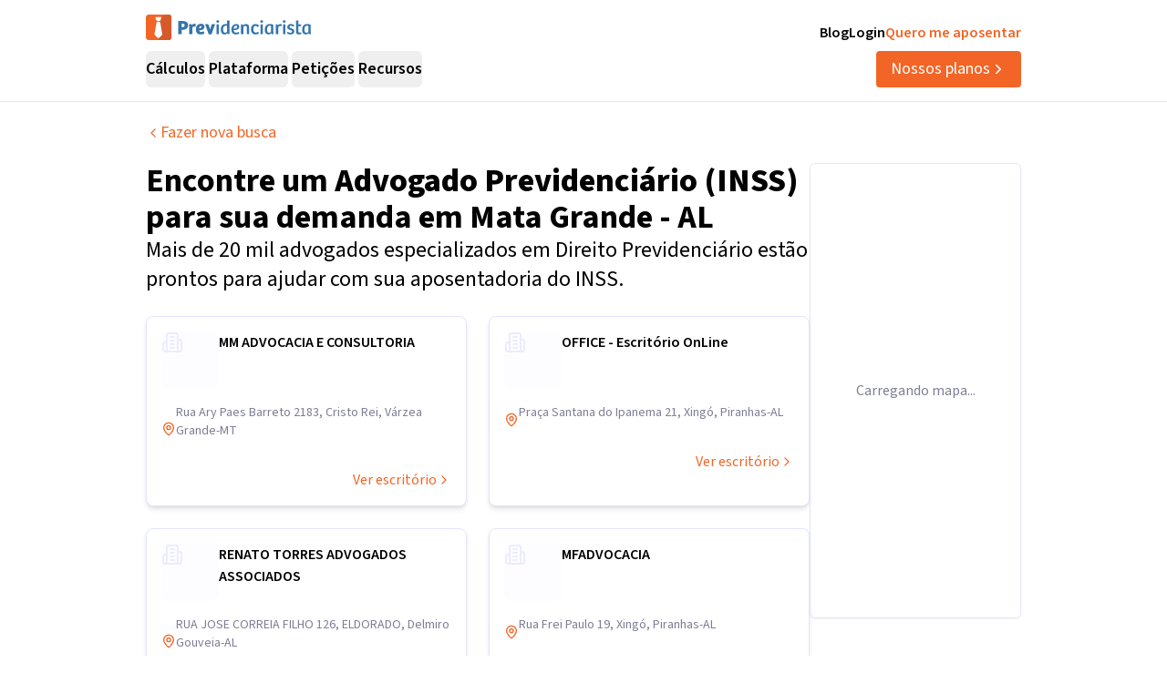

--- FILE ---
content_type: text/html; charset=utf-8
request_url: https://previdenciarista.com/advogado-previdenciario-inss/al/mata-grande/
body_size: 13088
content:
<!DOCTYPE html><html lang="pt-BR" class="source_sans_3_89debad-module__dAezZG__className overflow-x-hidden"><head><meta charSet="utf-8"/><meta name="viewport" content="width=device-width, initial-scale=1"/><link rel="stylesheet" href="/_next/static/chunks/7c9a8ad2057d75c1.css?dpl=dpl_24x7EDo2YKRaQuPwCXHsbQmgpEpL" data-precedence="next"/><link rel="preload" as="script" fetchPriority="low" href="/_next/static/chunks/e92f969284c31c96.js?dpl=dpl_24x7EDo2YKRaQuPwCXHsbQmgpEpL"/><script src="/_next/static/chunks/d0fa712bf62e23ad.js?dpl=dpl_24x7EDo2YKRaQuPwCXHsbQmgpEpL" async=""></script><script src="/_next/static/chunks/94bde6376cf279be.js?dpl=dpl_24x7EDo2YKRaQuPwCXHsbQmgpEpL" async=""></script><script src="/_next/static/chunks/ce4fd3c6501d9b15.js?dpl=dpl_24x7EDo2YKRaQuPwCXHsbQmgpEpL" async=""></script><script src="/_next/static/chunks/turbopack-26999ac2eb90499b.js?dpl=dpl_24x7EDo2YKRaQuPwCXHsbQmgpEpL" async=""></script><script src="/_next/static/chunks/b0a847d51681f483.js?dpl=dpl_24x7EDo2YKRaQuPwCXHsbQmgpEpL" async=""></script><script src="/_next/static/chunks/a6c0991c9fc65970.js?dpl=dpl_24x7EDo2YKRaQuPwCXHsbQmgpEpL" async=""></script><script src="/_next/static/chunks/ff1a16fafef87110.js?dpl=dpl_24x7EDo2YKRaQuPwCXHsbQmgpEpL" async=""></script><script src="/_next/static/chunks/247eb132b7f7b574.js?dpl=dpl_24x7EDo2YKRaQuPwCXHsbQmgpEpL" async=""></script><script src="/_next/static/chunks/546b379c4d64099e.js?dpl=dpl_24x7EDo2YKRaQuPwCXHsbQmgpEpL" async=""></script><script src="/_next/static/chunks/925671af59a8ab69.js?dpl=dpl_24x7EDo2YKRaQuPwCXHsbQmgpEpL" async=""></script><script src="/_next/static/chunks/4544abec0efd6dca.js?dpl=dpl_24x7EDo2YKRaQuPwCXHsbQmgpEpL" async=""></script><script src="/_next/static/chunks/d893638e6388d445.js?dpl=dpl_24x7EDo2YKRaQuPwCXHsbQmgpEpL" async=""></script><script src="/_next/static/chunks/9ec3db53ef51b017.js?dpl=dpl_24x7EDo2YKRaQuPwCXHsbQmgpEpL" async=""></script><script src="/_next/static/chunks/d6805ac79e6f97a2.js?dpl=dpl_24x7EDo2YKRaQuPwCXHsbQmgpEpL" async=""></script><script src="/_next/static/chunks/5ccc7154a014de0d.js?dpl=dpl_24x7EDo2YKRaQuPwCXHsbQmgpEpL" async=""></script><script src="/_next/static/chunks/a38c56d7b596f473.js?dpl=dpl_24x7EDo2YKRaQuPwCXHsbQmgpEpL" async=""></script><script src="/_next/static/chunks/7c15765000e227a3.js?dpl=dpl_24x7EDo2YKRaQuPwCXHsbQmgpEpL" async=""></script><script src="/_next/static/chunks/0664398ba108a71d.js?dpl=dpl_24x7EDo2YKRaQuPwCXHsbQmgpEpL" async=""></script><script src="/_next/static/chunks/1dc271f88fd409ca.js?dpl=dpl_24x7EDo2YKRaQuPwCXHsbQmgpEpL" async=""></script><link rel="preload" href="https://api.mapbox.com/mapbox-gl-js/v2.15.0/mapbox-gl.css" as="style"/><link rel="preconnect" href="https://www.googletagmanager.com"/><link rel="preconnect" href="https://www.google-analytics.com"/><link rel="preconnect" href="https://d2ws28wh88s8ta.cloudfront.net"/><link rel="preconnect" href="https://dnz6yh8i3gcjs.cloudfront.net"/><link rel="preconnect" href="https://d2f1b5qfzcjkhq.cloudfront.net"/><link rel="preload" href="https://api.mapbox.com/mapbox-gl-js/v2.15.0/mapbox-gl.css" as="style"/><meta name="next-size-adjust" content=""/><title>Advogados Previdenciários em Mata Grande - AL</title><meta name="description" content="Encontre advogados previdenciários especializados em Mata Grande - AL. Agende sua consulta online diretamente com o advogado."/><meta name="keywords" content="advogados previdenciários, Mata Grande - AL, direito previdenciário, aposentadoria"/><link rel="canonical" href="https://previdenciarista.com/advogados/al/mata-grande/"/><meta property="og:title" content="Advogados Previdenciários em Mata Grande - AL"/><meta property="og:description" content="Encontre advogados previdenciários especializados em Mata Grande - AL. Agende sua consulta online diretamente com o advogado."/><meta name="twitter:card" content="summary"/><meta name="twitter:title" content="Advogados Previdenciários em Mata Grande - AL"/><meta name="twitter:description" content="Encontre advogados previdenciários especializados em Mata Grande - AL. Agende sua consulta online diretamente com o advogado."/><link rel="icon" href="/favicon.ico?favicon.bce1550f.ico" sizes="32x32" type="image/x-icon"/><link rel="icon" href="/icon.png?icon.bce1550f.png" sizes="32x32" type="image/png"/><link rel="apple-touch-icon" href="/apple-icon.png?apple-icon.bce1550f.png" sizes="32x32" type="image/png"/><script type="application/ld+json">{"@context":"https://schema.org","@type":"Organization","@id":"https://previdenciarista.com/#Organization/","name":"Previdenciarista","alternateName":["Prev"],"legalName":"Previdenciarista Software Jurídico Ltda","description":"Plataforma de cálculos previdenciários e petições jurídicas para advogados de direito previdenciário.","url":"https://previdenciarista.com/","image":"https://previdenciarista.com/logos/brand.png","email":"contato@previdenciarista.com","telephone":"+555140638860","foundingDate":"2013-02-01","taxID":"19.765.871/0001-24","numberOfEmployees":{"type":"QuantitativeValue","minValue":20,"maxValue":30},"sameAs":["https://www.facebook.com/Previdenciaristacom","https://www.instagram.com/prevsite/","https://www.youtube.com/@prevsite","https://www.linkedin.com/company/previdenciarista","https://www.crunchbase.com/organization/previdenciarista","https://x.com/prevsite","https://previdenciarista.com/#organization/","https://previdenciarista.com/blog/","https://previdenciarista.com/#organization/","https://previdenciarista.com/blog/historia/"],"address":{"@type":"PostalAddress","streetAddress":"Rua Paul Harris, 91, sala 7","addressLocality":"Santa Maria","addressRegion":"BR","postalCode":"97015-480","addressCountry":"BR"}}</script><script type="application/ld+json">{"@context":"https://schema.org","@type":"Brand","slogan":"A plataforma indispensável para quem quer atuar em Direito Previdenciário.","@id":"https://previdenciarista.com/#Brand/","logo":"https://previdenciarista.com/logos/brand.png"}</script><script type="application/ld+json">{"@context":"https://schema.org","@type":"Organization","type":"Organization","name":"Previdenciarista","url":"https://previdenciarista.com/","sameAs":["https://www.facebook.com/Previdenciaristacom","https://www.instagram.com/prevsite/","https://www.youtube.com/@prevsite","https://www.linkedin.com/company/previdenciarista","https://www.crunchbase.com/organization/previdenciarista","https://x.com/prevsite"]}</script><script type="application/ld+json">{"@context":"https://schema.org","@type":"Organization","url":"https://previdenciarista.com/","logo":"https://previdenciarista.com/logos/brand.png","contactPoint":[{"telephone":"+555140638860","contactType":"customer service","email":"contato@previdenciarista.com","areaServed":"BR","availableLanguage":["Portuguese"]}]}</script><script type="application/ld+json">{"@context":"https://schema.org","@type":"BreadcrumbList","itemListElement":[{"@type":"ListItem","position":1,"item":{"@id":"https://previdenciarista.com/","name":"Início"}},{"@type":"ListItem","position":2,"item":{"@id":"https://previdenciarista.com/advogados/","name":"Advogados"}},{"@type":"ListItem","position":3,"item":{"@id":"https://previdenciarista.com/advogados/al/","name":"Al"}},{"@type":"ListItem","position":4,"item":{"@id":"https://previdenciarista.com/advogados/al/mata-grande/","name":"Mata Grande"}}]}</script><script src="/_next/static/chunks/a6dad97d9634a72d.js?dpl=dpl_24x7EDo2YKRaQuPwCXHsbQmgpEpL" noModule=""></script></head><body><header class="px-6 flex items-center justify-between w-screen bg-white z-50 relative h-20 lg:h-[112px] border-b border-neutral-300" data-testid="header-container" data-variant="expanded"><div class="max-w-screen-lg mx-auto flex items-center w-full h-full lg:gap-10"><div class="w-full hidden lg:flex flex-col "><div class="flex justify-between w-full h-full"><div class="content-center justify-start"><!--$--><a data-testid="header-navigation-menu-logo-home" class="" href="/"><img alt="Logo previdenciarista" width="182" height="28" decoding="async" data-nimg="1" style="color:transparent" src="/logos/logo-full-blue.svg"/></a><!--/$--></div><div class="flex justify-end gap-4"><!--$--><a class="font-semibold py-2 hover:opacity-80 transition-all" data-testid="header-navigation-menu-blog" href="/blog/">Blog</a><!--/$--><!--$--><a target="_blank" class="font-semibold py-2 hover:opacity-80 transition-all" data-testid="header-navigation-menu-login" href="https://prev.app/login-escritorio/">Login</a><!--/$--><!--$--><a class="font-semibold py-2 text-brand-600 hover:text-brand-500 transition-all" data-testid="header-navigation-menu-quero-me-aposentar" href="/advogado-inss-aposentadoria-direito-previdenciario-online/">Quero me aposentar</a><!--/$--></div></div><div class="items-center justify-between gap-4 h-full hidden lg:flex"><div class="flex items-center"><nav aria-label="Main" data-orientation="horizontal" dir="ltr" class="relative z-10 flex max-w-max flex-1 items-center justify-center h-10 [&amp;_div.absolute]:top-[50px] [&amp;_div.absolute]:-left-4"><div style="position:relative"><ul data-orientation="horizontal" class="group flex flex-1 list-none items-center justify-center space-x-1 gap-6" dir="ltr"><li class="h-full"><button id="radix-_R_69iudb_-trigger-radix-_R_5m9iudb_" data-state="closed" aria-expanded="false" aria-controls="radix-_R_69iudb_-content-radix-_R_5m9iudb_" class="group inline-flex w-max items-center justify-center rounded-md bg-background py-2 transition-colors hover:bg-accent focus:bg-accent focus:text-accent-foreground focus:outline-none disabled:pointer-events-none disabled:opacity-50 data-[active]:bg-accent/50 data-[state=open]:bg-accent/50 group cursor-default text-lg group-hover/petitions:text-base-600 hover:text-base-600 font-semibold h-10" data-testid="header-navigation-menu-trigger-calculos" data-radix-collection-item="">Cálculos</button></li><li class="h-full"><button id="radix-_R_69iudb_-trigger-radix-_R_9m9iudb_" data-state="closed" aria-expanded="false" aria-controls="radix-_R_69iudb_-content-radix-_R_9m9iudb_" class="group inline-flex w-max items-center justify-center rounded-md bg-background py-2 transition-colors hover:bg-accent focus:bg-accent focus:text-accent-foreground focus:outline-none disabled:pointer-events-none disabled:opacity-50 data-[active]:bg-accent/50 data-[state=open]:bg-accent/50 group cursor-default text-lg group-hover/petitions:text-base-600 hover:text-base-600 font-semibold h-10" data-testid="header-navigation-menu-trigger-plataforma" data-radix-collection-item="">Plataforma</button></li><li class="group/petitions"><button id="radix-_R_69iudb_-trigger-radix-_R_dm9iudb_" data-state="closed" aria-expanded="false" aria-controls="radix-_R_69iudb_-content-radix-_R_dm9iudb_" class="group inline-flex w-max items-center justify-center rounded-md bg-background py-2 transition-colors hover:bg-accent focus:bg-accent focus:text-accent-foreground focus:outline-none disabled:pointer-events-none disabled:opacity-50 data-[active]:bg-accent/50 data-[state=open]:bg-accent/50 group cursor-default text-lg group-hover/petitions:text-base-600 hover:text-base-600 font-semibold h-10" data-testid="header-navigation-menu-trigger-peticoes" data-radix-collection-item="">Petições</button></li><li class="group/petitions"><button id="radix-_R_69iudb_-trigger-radix-_R_hm9iudb_" data-state="closed" aria-expanded="false" aria-controls="radix-_R_69iudb_-content-radix-_R_hm9iudb_" class="group inline-flex w-max items-center justify-center rounded-md bg-background py-2 transition-colors hover:bg-accent focus:bg-accent focus:text-accent-foreground focus:outline-none disabled:pointer-events-none disabled:opacity-50 data-[active]:bg-accent/50 data-[state=open]:bg-accent/50 group cursor-default text-lg group-hover/petitions:text-base-600 hover:text-base-600 font-semibold h-10" data-testid="header-navigation-menu-trigger-recursos" data-radix-collection-item="">Recursos</button></li></ul></div><div class="absolute top-20 flex justify-center"></div></nav></div><!--$--><a data-testid="header-navigation-menu-nossos-planos" class="rounded py-[6px] px-4 text-lg flex items-center justify-center gap-1 bg-brand-600 hover:bg-brand-500 transition-all text-white" href="/assine/">Nossos planos<svg xmlns="http://www.w3.org/2000/svg" width="18" height="18" viewBox="0 0 24 24" fill="none" stroke="currentColor" stroke-width="2" stroke-linecap="round" stroke-linejoin="round" class="lucide lucide-chevron-right"><path d="m9 18 6-6-6-6"></path></svg></a><!--/$--></div></div><div class="w-full flex lg:hidden"><div class="flex-1 items-center justify-start"><!--$--><a data-testid="header-navigation-menu-logo-home" class="lg:hidden w-full" href="/"><img alt="Logo previdenciarista" width="182" height="28" decoding="async" data-nimg="1" style="color:transparent" src="/logos/logo-full-blue.svg"/></a><!--/$--></div><div class="flex-1 justify-items-end"><button type="button" aria-haspopup="dialog" aria-expanded="false" aria-controls="radix-_R_2hiudb_" data-state="closed" aria-label="Abrir menu" title="Abrir menu" data-testid="header-navigation-menu-mobile-hamburger-trigger" class="bg-neutral-200 hover:bg-neutral-300 transition-all w-8 h-8 rounded flex items-center justify-end lg:hidden"><svg xmlns="http://www.w3.org/2000/svg" width="32" height="32" viewBox="0 0 24 24" fill="none" stroke="currentColor" stroke-width="2" stroke-linecap="round" stroke-linejoin="round" class="lucide lucide-menu"><line x1="4" x2="20" y1="12" y2="12"></line><line x1="4" x2="20" y1="6" y2="6"></line><line x1="4" x2="20" y1="18" y2="18"></line></svg></button></div></div></div></header><!--$?--><template id="B:0"></template><main class="min-h-screen"><div class="max-w-screen-lg mx-auto lg:px-0 py-6 px-4"><div class="animate-pulse space-y-4"><div class="h-8 bg-neutral-200 rounded w-3/4"></div><div class="h-6 bg-neutral-200 rounded w-1/2"></div><div class="space-y-3 mt-8"><div class="h-24 bg-neutral-200 rounded"></div><div class="h-24 bg-neutral-200 rounded"></div><div class="h-24 bg-neutral-200 rounded"></div><div class="h-24 bg-neutral-200 rounded"></div><div class="h-24 bg-neutral-200 rounded"></div></div></div></div></main><!--/$--><footer data-testid="footer" class="w-full bg-neutral-solid-1000 text-white px-6 z-20"><div class="max-w-screen-lg mx-auto w-full py-8 lg:py-[70px]"><div class="grid grid-cols-1 md:grid-cols-3 gap-8 lg:gap-12 mb-12 lg:mb-16"><div data-testid="footer-calculos-links" class="flex flex-col gap-4 lg:gap-6"><h3 class="font-bold text-lg">Cálculos Previdenciários</h3><div class="flex flex-col gap-3 lg:gap-4"><!--$--><a class="leading-[18px] hover:text-brand-500 transition-all" href="/extensao-produto/">Cálculo em 1 clique</a><!--/$--><!--$--><a class="leading-[18px] hover:text-brand-500 transition-all" href="/revisao-da-vida-toda-produto/">Revisão da vida toda</a><!--/$--><!--$--><a class="leading-[18px] hover:text-brand-500 transition-all" href="/liquidacao-produto/">Liquidação de sentença</a><!--/$--><!--$--><a class="leading-[18px] hover:text-brand-500 transition-all" href="/calculadora/tempo-de-contribuicao/">Tempo de contribuição</a><!--/$--><!--$--><a class="leading-[18px] hover:text-brand-500 transition-all" href="/calculadora/aposentadoria-especial/">Aposentadoria especial</a><!--/$--><!--$--><a class="leading-[18px] hover:text-brand-500 transition-all" href="/calculadora/aposentadoria-por-invalidez/">Aposentadoria por invalidez</a><!--/$--><!--$--><a class="leading-[18px] hover:text-brand-500 transition-all" href="/calculadora/aposentadoria-por-idade/">Aposentadoria por idade</a><!--/$--></div></div><div data-testid="footer-produtos-links" class="flex flex-col gap-4 lg:gap-6"><h3 class="font-bold text-lg">Produtos</h3><div class="flex flex-col gap-3 lg:gap-4"><!--$--><a class="leading-[18px] hover:text-brand-500 transition-all" href="/banco-de-laudos-produto/">Banco de laudos</a><!--/$--><!--$--><a class="leading-[18px] hover:text-brand-500 transition-all" href="/jurisprudencias/">Banco de jurisprudência</a><!--/$--><!--$--><a class="leading-[18px] hover:text-brand-500 transition-all" href="/advogados/">Diretório de advogados</a><!--/$--><!--$--><a class="leading-[18px] hover:text-brand-500 transition-all" href="/escritorios-produto/">Escritório virtual</a><!--/$--></div><h3 class="font-bold text-lg">Para segurados</h3><div class="flex flex-col gap-3 lg:gap-4"><!--$--><a class="leading-[18px] hover:text-brand-500 transition-all" href="/advogados/">Encontre advogados</a><!--/$--><!--$--><a class="leading-[18px] hover:text-brand-500 transition-all" href="/advogado-inss-aposentadoria-direito-previdenciario-online/">Tire suas dúvidas sobre NSS</a><!--/$--><!--$--><a class="leading-[18px] hover:text-brand-500 transition-all" href="/blog/">Notícias previdenciárias</a><!--/$--></div></div><div data-testid="footer-institucional-links" class="flex flex-col gap-4 lg:gap-6"><h3 class="font-bold text-lg">Portal</h3><div class="flex flex-col gap-3 lg:gap-4"><!--$--><a class="leading-[18px] hover:text-brand-500 transition-all" href="/blog/beneficios-previdenciarios/">Benefícios previdenciários</a><!--/$--><!--$--><a class="leading-[18px] hover:text-brand-500 transition-all" href="/blog/revisoes/">Revisões previdenciárias</a><!--/$--><!--$--><a class="leading-[18px] hover:text-brand-500 transition-all" href="/blog/">Notícias previdenciárias</a><!--/$--></div><h3 class="font-bold text-lg">Institucional</h3><div class="flex flex-col gap-3 lg:gap-4"><!--$--><a class="leading-[18px] hover:text-brand-500 transition-all" href="/blog/historia/">Quem somos</a><!--/$--><!--$--><a class="leading-[18px] hover:text-brand-500 transition-all" href="https://ajuda.previdenciarista.com/">Central de ajuda</a><!--/$--><!--$--><a class="leading-[18px] hover:text-brand-500 transition-all" href="/mapa/">Mapa</a><!--/$--><!--$--><a class="leading-[18px] hover:text-brand-500 transition-all" href="/termos-e-condicoes/">Termos de uso</a><!--/$--><!--$--><a class="leading-[18px] hover:text-brand-500 transition-all" href="/politica-de-privacidade/">Política de privacidade</a><!--/$--></div></div></div><div class="border-t border-neutral-800 mb-8 lg:mb-12"></div><div class="grid grid-cols-1 md:grid-cols-3 gap-6 items-center"><div class="flex justify-start"><!--$--><a target="_blank" rel="noopener noreferrer" class="hover:opacity-70 transition-all" href="/"><img alt="Logo Previdenciarista" loading="lazy" width="185" height="30" decoding="async" data-nimg="1" style="color:transparent" src="/logos/logo-full-white.svg"/></a><!--/$--></div><div data-testid="footer-social-links" class="flex items-center justify-center gap-4"><!--$--><a target="_blank" rel="noopener noreferrer" class="hover:opacity-70 transition-all" href="https://www.facebook.com/Previdenciaristacom/"><img alt="Facebook Previdenciarista" loading="lazy" width="24" height="24" decoding="async" data-nimg="1" class="" style="color:transparent" src="/icons/brands/facebook.svg"/></a><!--/$--><!--$--><a target="_blank" rel="noopener noreferrer" class="hover:opacity-70 transition-all" href="https://www.youtube.com/c/PrevidenciaristaCom"><img alt="Youtube Previdenciarista" loading="lazy" width="24" height="24" decoding="async" data-nimg="1" class="" style="color:transparent" src="/icons/brands/youtube.svg"/></a><!--/$--><!--$--><a target="_blank" rel="noopener noreferrer" class="hover:opacity-70 transition-all" href="https://www.instagram.com/prevsite/"><img alt="Instagram Previdenciarista" loading="lazy" width="24" height="24" decoding="async" data-nimg="1" class="" style="color:transparent" src="/icons/brands/instagram.svg"/></a><!--/$--><!--$--><a target="_blank" rel="noopener noreferrer" class="hover:opacity-70 transition-all" href="https://www.linkedin.com/company/previdenciarista/posts/?feedView=all"><img alt="Linkedin Previdenciarista" loading="lazy" width="24" height="24" decoding="async" data-nimg="1" class="" style="color:transparent" src="/icons/brands/linkedin.svg"/></a><!--/$--><!--$--><a target="_blank" rel="noopener noreferrer" class="hover:opacity-70 transition-all" href="https://x.com/prevsite"><img alt="X Previdenciarista (Twitter)" loading="lazy" width="24" height="24" decoding="async" data-nimg="1" class="" style="color:transparent" src="/icons/brands/x.svg"/></a><!--/$--></div><div class="justify-end"><p data-testid="footer-cnpj" class="text-right">CNPJ 19.765.871/0001-24</p><p data-testid="footer-since" class="text-right">Fundado em 2013</p></div></div></div></footer><div class="fixed bottom-0 left-0 z-[100] w-full h-[70px] flex items-center justify-center transition-all lg:hidden"><!--$?--><template id="B:1"></template><a target="_self" class="inline-flex font-semibold items-center shadow-md shadow-slate-400/50 justify-center bg-brand-600 text-xl text-white hover:bg-brand-500 mb-2 px-7 py-3 rounded-md" data-testid="button-ver-planos-footer-fixed-mobile" href="/assine/">Quero testar agora!<!-- --> <svg xmlns="http://www.w3.org/2000/svg" width="24" height="24" viewBox="0 0 24 24" fill="none" stroke="currentColor" stroke-width="2" stroke-linecap="round" stroke-linejoin="round" class="lucide lucide-chevron-right"><path d="m9 18 6-6-6-6"></path></svg></a><!--/$--></div><section class="Toastify" aria-live="polite" aria-atomic="false" aria-relevant="additions text" aria-label="Notifications Alt+T"></section><div class="fixed bottom-0 left-0 z-[100] w-full h-[70px] flex items-center justify-center transition-all lg:hidden"><!--$?--><template id="B:2"></template><a target="_self" class="inline-flex font-semibold items-center shadow-md shadow-slate-400/50 justify-center bg-brand-600 text-xl text-white hover:bg-brand-500 mb-2 px-7 py-3 rounded-md" data-testid="button-ver-planos-footer-fixed-mobile" href="/assine/">Quero testar agora!<!-- --> <svg xmlns="http://www.w3.org/2000/svg" width="24" height="24" viewBox="0 0 24 24" fill="none" stroke="currentColor" stroke-width="2" stroke-linecap="round" stroke-linejoin="round" class="lucide lucide-chevron-right"><path d="m9 18 6-6-6-6"></path></svg></a><!--/$--></div><script>requestAnimationFrame(function(){$RT=performance.now()});</script><script src="/_next/static/chunks/e92f969284c31c96.js?dpl=dpl_24x7EDo2YKRaQuPwCXHsbQmgpEpL" id="_R_" async=""></script><div hidden id="S:0"><main><script type="application/ld+json">{"@context":"https://schema.org","@type":"BreadcrumbList","itemListElement":[{"@type":"ListItem","position":1,"item":{"@id":"https://previdenciarista.com/","name":"Início"}},{"@type":"ListItem","position":2,"item":{"@id":"https://previdenciarista.com/advogados/","name":"Advogados"}},{"@type":"ListItem","position":3,"item":{"@id":"https://previdenciarista.com/advogados/al/mata-grande/","name":"Advogados Previdenciários em Mata Grande - AL"}}]}</script><section class="w-full px-6"><div class="max-w-screen-lg mx-auto w-full flex flex-col px-0 py-6"><a class="flex items-center gap-2 text-brand-600 hover:underline transition-all text-lg leading-[19px] w-fit" href="/advogados/"><svg xmlns="http://www.w3.org/2000/svg" width="16" height="16" viewBox="0 0 24 24" fill="none" stroke="currentColor" stroke-width="2" stroke-linecap="round" stroke-linejoin="round" class="lucide lucide-chevron-left"><path d="m15 18-6-6 6-6"></path></svg>Fazer nova busca</a></div></section><section class="w-full px-6 mb-8"><div class="max-w-screen-lg mx-auto w-full flex flex-col gap-4 lg:flex lg:flex-row"><div class="basis-full lg:basis-full"><h1 role="heading" level="1" class="text-heading font-bold text-3xl lg:text-4xl">Encontre um <b>Advogado Previdenciário (INSS)</b> para sua demanda em <!-- -->Mata Grande - AL</h1><h2 role="heading" level="2" class="text-heading text-xl lg:text-2xl font-normal">Mais de 20 mil advogados especializados em Direito Previdenciário estão prontos para ajudar com sua aposentadoria do INSS.</h2><!--$?--><template id="B:3"></template><div class="mt-6 space-y-4" data-testid="law-firms-list-skeleton"><div class="animate-pulse"><div class="bg-neutral-200 h-24 rounded-lg"></div></div><div class="animate-pulse"><div class="bg-neutral-200 h-24 rounded-lg"></div></div><div class="animate-pulse"><div class="bg-neutral-200 h-24 rounded-lg"></div></div><div class="animate-pulse"><div class="bg-neutral-200 h-24 rounded-lg"></div></div><div class="animate-pulse"><div class="bg-neutral-200 h-24 rounded-lg"></div></div></div><!--/$--></div><div class="basis-full lg:basis-0"><div class="hidden lg:block w-[232px] h-[500px] rounded-md overflow-visible shadow-sm border border-neutral-300"><!--$?--><template id="B:4"></template><div class="w-full h-full bg-neutral-100 animate-pulse rounded-md"></div><!--/$--></div></div></div></section><div id="mobile-map-modal" data-is-open="false" data-selected-firm="null"></div><!--$?--><template id="B:5"></template><!--/$--></main></div><script>$RB=[];$RV=function(a){$RT=performance.now();for(var b=0;b<a.length;b+=2){var c=a[b],e=a[b+1];null!==e.parentNode&&e.parentNode.removeChild(e);var f=c.parentNode;if(f){var g=c.previousSibling,h=0;do{if(c&&8===c.nodeType){var d=c.data;if("/$"===d||"/&"===d)if(0===h)break;else h--;else"$"!==d&&"$?"!==d&&"$~"!==d&&"$!"!==d&&"&"!==d||h++}d=c.nextSibling;f.removeChild(c);c=d}while(c);for(;e.firstChild;)f.insertBefore(e.firstChild,c);g.data="$";g._reactRetry&&requestAnimationFrame(g._reactRetry)}}a.length=0};
$RC=function(a,b){if(b=document.getElementById(b))(a=document.getElementById(a))?(a.previousSibling.data="$~",$RB.push(a,b),2===$RB.length&&("number"!==typeof $RT?requestAnimationFrame($RV.bind(null,$RB)):(a=performance.now(),setTimeout($RV.bind(null,$RB),2300>a&&2E3<a?2300-a:$RT+300-a)))):b.parentNode.removeChild(b)};$RC("B:0","S:0")</script><div hidden id="S:1"><a target="_self" class="inline-flex font-semibold items-center shadow-md shadow-slate-400/50 justify-center bg-brand-600 text-xl text-white hover:bg-brand-500 mb-2 px-7 py-3 rounded-md" data-testid="button-ver-planos-footer-fixed-mobile" href="/assine/">Quero testar agora!<!-- --> <svg xmlns="http://www.w3.org/2000/svg" width="24" height="24" viewBox="0 0 24 24" fill="none" stroke="currentColor" stroke-width="2" stroke-linecap="round" stroke-linejoin="round" class="lucide lucide-chevron-right"><path d="m9 18 6-6-6-6"></path></svg></a></div><script>$RC("B:1","S:1")</script><div hidden id="S:2"><a target="_self" class="inline-flex font-semibold items-center shadow-md shadow-slate-400/50 justify-center bg-brand-600 text-xl text-white hover:bg-brand-500 mb-2 px-7 py-3 rounded-md" data-testid="button-ver-planos-footer-fixed-mobile" href="/assine/">Quero testar agora!<!-- --> <svg xmlns="http://www.w3.org/2000/svg" width="24" height="24" viewBox="0 0 24 24" fill="none" stroke="currentColor" stroke-width="2" stroke-linecap="round" stroke-linejoin="round" class="lucide lucide-chevron-right"><path d="m9 18 6-6-6-6"></path></svg></a></div><script>$RC("B:2","S:2")</script><script>(self.__next_f=self.__next_f||[]).push([0])</script><script>self.__next_f.push([1,"1:\"$Sreact.fragment\"\nb:I[68027,[],\"default\"]\nc:I[45728,[\"/_next/static/chunks/b0a847d51681f483.js?dpl=dpl_24x7EDo2YKRaQuPwCXHsbQmgpEpL\",\"/_next/static/chunks/a6c0991c9fc65970.js?dpl=dpl_24x7EDo2YKRaQuPwCXHsbQmgpEpL\"],\"BreadcrumbProvider\"]\nd:I[39756,[\"/_next/static/chunks/ff1a16fafef87110.js?dpl=dpl_24x7EDo2YKRaQuPwCXHsbQmgpEpL\",\"/_next/static/chunks/247eb132b7f7b574.js?dpl=dpl_24x7EDo2YKRaQuPwCXHsbQmgpEpL\"],\"default\"]\ne:I[52018,[\"/_next/static/chunks/b0a847d51681f483.js?dpl=dpl_24x7EDo2YKRaQuPwCXHsbQmgpEpL\",\"/_next/static/chunks/a6c0991c9fc65970.js?dpl=dpl_24x7EDo2YKRaQuPwCXHsbQmgpEpL\",\"/_next/static/chunks/546b379c4d64099e.js?dpl=dpl_24x7EDo2YKRaQuPwCXHsbQmgpEpL\"],\"default\"]\nf:I[37457,[\"/_next/static/chunks/ff1a16fafef87110.js?dpl=dpl_24x7EDo2YKRaQuPwCXHsbQmgpEpL\",\"/_next/static/chunks/247eb132b7f7b574.js?dpl=dpl_24x7EDo2YKRaQuPwCXHsbQmgpEpL\"],\"default\"]\n10:I[5234,[\"/_next/static/chunks/b0a847d51681f483.js?dpl=dpl_24x7EDo2YKRaQuPwCXHsbQmgpEpL\",\"/_next/static/chunks/a6c0991c9fc65970.js?dpl=dpl_24x7EDo2YKRaQuPwCXHsbQmgpEpL\",\"/_next/static/chunks/925671af59a8ab69.js?dpl=dpl_24x7EDo2YKRaQuPwCXHsbQmgpEpL\"],\"default\"]\n11:I[42736,[\"/_next/static/chunks/b0a847d51681f483.js?dpl=dpl_24x7EDo2YKRaQuPwCXHsbQmgpEpL\",\"/_next/static/chunks/a6c0991c9fc65970.js?dpl=dpl_24x7EDo2YKRaQuPwCXHsbQmgpEpL\"],\"default\"]\n12:I[70319,[\"/_next/static/chunks/b0a847d51681f483.js?dpl=dpl_24x7EDo2YKRaQuPwCXHsbQmgpEpL\",\"/_next/static/chunks/a6c0991c9fc65970.js?dpl=dpl_24x7EDo2YKRaQuPwCXHsbQmgpEpL\"],\"ToastContainer\"]\n13:I[87767,[\"/_next/static/chunks/b0a847d51681f483.js?dpl=dpl_24x7EDo2YKRaQuPwCXHsbQmgpEpL\",\"/_next/static/chunks/a6c0991c9fc65970.js?dpl=dpl_24x7EDo2YKRaQuPwCXHsbQmgpEpL\",\"/_next/static/chunks/4544abec0efd6dca.js?dpl=dpl_24x7EDo2YKRaQuPwCXHsbQmgpEpL\",\"/_next/static/chunks/d893638e6388d445.js?dpl=dpl_24x7EDo2YKRaQuPwCXHsbQmgpEpL\",\"/_next/static/chunks/9ec3db53ef51b017.js?dpl=dpl_24x7EDo2YKRaQuPwCXHsbQmgpEpL\",\"/_next/static/chunks/d6805ac79e6f97a2.js?dpl=dpl_24x7EDo2YKRaQuPwCXHsbQmgpEpL\",\"/_next/static/chunks/5ccc7154a014de0d.js?dpl=dpl_24x7EDo2YKRaQuPwCXHsbQmgpEpL\"],\"default\"]\n14:I[50456,[\"/_next/static/chunks/b0a847d51681f483.js?dpl=dpl_24x7EDo2YKRaQuPwCXHsbQmgpEpL\",\"/_next/static/chunks/a6c0991c9fc65970.js?dpl=dpl_24x7EDo2YKRaQuPwCXHsbQmgpEpL\",\"/_next/static/chunks/4544abec0efd6dca.js?dpl=dpl_24x7EDo2YKRaQuPwCXHsbQmgpEpL\",\"/_next/static/chunks/d893638e6388d445.js?dpl=dpl_24x7EDo2YKRaQuPwCXHsbQmgpEpL\",\"/_next/static/chunks/9ec3db53ef51b017.js?dpl=dpl_24x7EDo2YKRaQuPwCXHsbQmgpEpL\",\"/_next/static/chunks/d6805ac79e6f97a2.js?dpl=dpl_24x7EDo2YKRaQuPwCXHsbQmgpEpL\",\"/_next/static/chunks/5ccc7154a014de0d.js?dpl=dpl_24x7EDo2YKRaQuPwCXHsbQmgpEpL\"],\"default\"]\n15:I[79495,[\"/_next/static/chunks/b0a847d51681f483.js?dpl=dpl_24x7EDo2YKRaQuPwCXHsbQmgpEpL\",\"/_next/static/chunks/a6c0991c9fc65970.js?dpl=dpl_24x7EDo2YKRaQuPwCXHsbQmgpEpL\",\"/_next/static/chunks/4544abec0efd6dca.js?dpl=dpl_24x7EDo2YKRaQuPwCXHsbQmgpEpL\",\"/_next/static/chunks/d893638e6388d445.js?dpl=dpl_24x7EDo2YKRaQuPwCXHsbQmgpEpL\",\"/_next/static/chunks/9ec3db53ef51b017.js?dpl=dpl_24x7EDo2YKRaQuPwCXHsbQmgpEpL\",\"/_next/static/chunks/d6805ac79e6f97a2.js?dpl=dpl_24x7EDo2YKRaQuPwCXHsbQmgpEpL\",\"/_next/static/chunks/5ccc7154a014de0d.js?dpl=dpl_24x7EDo2YKRaQuPwCXHsbQmgpEpL\",\"/_next/static/chunks/a38c56d7b596f473.js?dpl=dpl_24x7EDo2YKRaQuPwCXHsbQmgpEpL\"],\"default\"]\n17:I[34842,[\"/_next/static/chunks/b0a847d51681f483.js?dpl=dpl_24x7EDo2YKRaQuPwCXHsbQmgpEpL\",\"/_next/static/chunks/a6c0991c9fc65970.js?dpl=dpl_24x7EDo2YKRaQuPwCXHsbQmgpEpL\",\"/_next/static/chunks/4544abec0efd6dca.js?dpl=dpl_24x7EDo2YKRaQuPwCXHsbQmgpEpL\",\"/_next/static/chunks/d893638e6388d445.js?dpl=dpl_24x7EDo2YKRaQuPwCXHsbQmgpEpL\",\"/_next/static/chunks/9ec3db53ef51b017.js?dpl=dpl_24x7EDo2YKRaQuPwCXHsbQmgpEpL\",\"/_next/static/chunks/d6805ac79e6f97a2.js?dpl=dpl_24x7EDo2YKRaQuPwCXHsbQmgpEpL\",\"/_next/static/chunks/5ccc7154a014de0d.js?dpl=dpl_24x7EDo2YKRaQuPwCXHsbQmgpEpL\",\"/_next/static/chunks/7c15765000e227a3.js?dpl=dpl_24x7EDo2YKRaQuPwCXHsbQmgpEpL\"],\"ReCaptchaProvider\"]\n19:I[97367,[\"/_next/static/chunks/ff1a16fafef87110.js?dpl=dpl_24x7EDo2YKRaQuPwCXHsbQ"])</script><script>self.__next_f.push([1,"mgpEpL\",\"/_next/static/chunks/247eb132b7f7b574.js?dpl=dpl_24x7EDo2YKRaQuPwCXHsbQmgpEpL\"],\"OutletBoundary\"]\n1b:I[97367,[\"/_next/static/chunks/ff1a16fafef87110.js?dpl=dpl_24x7EDo2YKRaQuPwCXHsbQmgpEpL\",\"/_next/static/chunks/247eb132b7f7b574.js?dpl=dpl_24x7EDo2YKRaQuPwCXHsbQmgpEpL\"],\"ViewportBoundary\"]\n1d:I[97367,[\"/_next/static/chunks/ff1a16fafef87110.js?dpl=dpl_24x7EDo2YKRaQuPwCXHsbQmgpEpL\",\"/_next/static/chunks/247eb132b7f7b574.js?dpl=dpl_24x7EDo2YKRaQuPwCXHsbQmgpEpL\"],\"MetadataBoundary\"]\n1f:I[58580,[\"/_next/static/chunks/b0a847d51681f483.js?dpl=dpl_24x7EDo2YKRaQuPwCXHsbQmgpEpL\",\"/_next/static/chunks/a6c0991c9fc65970.js?dpl=dpl_24x7EDo2YKRaQuPwCXHsbQmgpEpL\",\"/_next/static/chunks/4544abec0efd6dca.js?dpl=dpl_24x7EDo2YKRaQuPwCXHsbQmgpEpL\",\"/_next/static/chunks/d893638e6388d445.js?dpl=dpl_24x7EDo2YKRaQuPwCXHsbQmgpEpL\",\"/_next/static/chunks/9ec3db53ef51b017.js?dpl=dpl_24x7EDo2YKRaQuPwCXHsbQmgpEpL\",\"/_next/static/chunks/d6805ac79e6f97a2.js?dpl=dpl_24x7EDo2YKRaQuPwCXHsbQmgpEpL\",\"/_next/static/chunks/5ccc7154a014de0d.js?dpl=dpl_24x7EDo2YKRaQuPwCXHsbQmgpEpL\"],\"default\"]\n21:\"$Sreact.suspense\"\n23:I[23610,[\"/_next/static/chunks/b0a847d51681f483.js?dpl=dpl_24x7EDo2YKRaQuPwCXHsbQmgpEpL\",\"/_next/static/chunks/a6c0991c9fc65970.js?dpl=dpl_24x7EDo2YKRaQuPwCXHsbQmgpEpL\",\"/_next/static/chunks/4544abec0efd6dca.js?dpl=dpl_24x7EDo2YKRaQuPwCXHsbQmgpEpL\",\"/_next/static/chunks/d893638e6388d445.js?dpl=dpl_24x7EDo2YKRaQuPwCXHsbQmgpEpL\",\"/_next/static/chunks/9ec3db53ef51b017.js?dpl=dpl_24x7EDo2YKRaQuPwCXHsbQmgpEpL\",\"/_next/static/chunks/d6805ac79e6f97a2.js?dpl=dpl_24x7EDo2YKRaQuPwCXHsbQmgpEpL\",\"/_next/static/chunks/5ccc7154a014de0d.js?dpl=dpl_24x7EDo2YKRaQuPwCXHsbQmgpEpL\"],\"default\"]\n24:I[85437,[\"/_next/static/chunks/b0a847d51681f483.js?dpl=dpl_24x7EDo2YKRaQuPwCXHsbQmgpEpL\",\"/_next/static/chunks/a6c0991c9fc65970.js?dpl=dpl_24x7EDo2YKRaQuPwCXHsbQmgpEpL\",\"/_next/static/chunks/4544abec0efd6dca.js?dpl=dpl_24x7EDo2YKRaQuPwCXHsbQmgpEpL\",\"/_next/static/chunks/d893638e6388d445.js?dpl=dpl_24x7EDo2YKRaQuPwCXHsbQmgpEpL\",\"/_next/static/chunks/9ec3db53ef51b017.js?dpl=dpl_24x7EDo2YKRaQuPwCXHsbQmgpEpL\",\"/_next/static/chunks/d6805ac79e6f97a2.js?dpl=dpl_24x7EDo2YKRaQuPwCXHsbQmgpEpL\",\"/_next/static/chunks/5ccc7154a014de0d.js?dpl=dpl_24x7EDo2YKRaQuPwCXHsbQmgpEpL\"],\"Image\"]\n25:I[8223,[\"/_next/static/chunks/b0a847d51681f483.js?dpl=dpl_24x7EDo2YKRaQuPwCXHsbQmgpEpL\",\"/_next/static/chunks/a6c0991c9fc65970.js?dpl=dpl_24x7EDo2YKRaQuPwCXHsbQmgpEpL\",\"/_next/static/chunks/4544abec0efd6dca.js?dpl=dpl_24x7EDo2YKRaQuPwCXHsbQmgpEpL\",\"/_next/static/chunks/d893638e6388d445.js?dpl=dpl_24x7EDo2YKRaQuPwCXHsbQmgpEpL\",\"/_next/static/chunks/9ec3db53ef51b017.js?dpl=dpl_24x7EDo2YKRaQuPwCXHsbQmgpEpL\",\"/_next/static/chunks/d6805ac79e6f97a2.js?dpl=dpl_24x7EDo2YKRaQuPwCXHsbQmgpEpL\",\"/_next/static/chunks/5ccc7154a014de0d.js?dpl=dpl_24x7EDo2YKRaQuPwCXHsbQmgpEpL\"],\"default\"]\n:HL[\"/_next/static/chunks/7c9a8ad2057d75c1.css?dpl=dpl_24x7EDo2YKRaQuPwCXHsbQmgpEpL\",\"style\"]\n:HL[\"/_next/static/media/47df9ba1c7236d3b-s.p.7bbb93ea.woff2\",\"font\",{\"crossOrigin\":\"\",\"type\":\"font/woff2\"}]\n:HL[\"https://api.mapbox.com/mapbox-gl-js/v2.15.0/mapbox-gl.css\",\"style\"]\n2:T4e9,{\"@context\":\"https://schema.org\",\"@type\":\"Organization\",\"@id\":\"https://previdenciarista.com/#Organization/\",\"name\":\"Previdenciarista\",\"alternateName\":[\"Prev\"],\"legalName\":\"Previdenciarista Software Jurídico Ltda\",\"description\":\"Plataforma de cálculos previdenciários e petições jurídicas para advogados de direito previdenciário.\",\"url\":\"https://previdenciarista.com/\",\"image\":\"https://previdenciarista.com/logos/brand.png\",\"email\":\"contato@previdenciarista.com\",\"telephone\":\"+555140638860\",\"foundingDate\":\"2013-02-01\",\"taxID\":\"19.765.871/0001-24\",\"numberOfEmployees\":{\"type\":\"QuantitativeValue\",\"minValue\":20,\"maxValue\":30},\"sameAs\":[\"https://www.facebook.com/Previdenciaristacom\",\"https://www.instagram.com/prevsite/\",\"https://www.youtube.com/@prevsite\",\"https://www.linkedin.com/company/previdenciarista\",\"https://www.crunchbase.com/organization/previdenciarista\",\"https://x.com/prevsite\",\"https://previdenciarista.com/#organization/\",\"https://previdencia"])</script><script>self.__next_f.push([1,"rista.com/blog/\",\"https://previdenciarista.com/#organization/\",\"https://previdenciarista.com/blog/historia/\"],\"address\":{\"@type\":\"PostalAddress\",\"streetAddress\":\"Rua Paul Harris, 91, sala 7\",\"addressLocality\":\"Santa Maria\",\"addressRegion\":\"BR\",\"postalCode\":\"97015-480\",\"addressCountry\":\"BR\"}}"])</script><script>self.__next_f.push([1,"0:{\"P\":null,\"b\":\"ZmBvAtKnL5tlK_AY249ot\",\"c\":[\"\",\"advogado-previdenciario-inss\",\"al\",\"mata-grande\",\"\"],\"q\":\"\",\"i\":false,\"f\":[[[\"\",{\"children\":[\"(expanded-header)\",{\"children\":[\"advogados\",{\"children\":[[\"slug\",\"al\",\"d\"],{\"children\":[[\"city\",\"mata-grande\",\"d\"],{\"children\":[\"__PAGE__\",{}]}]}]}]}]},\"$undefined\",\"$undefined\",true],[[\"$\",\"$1\",\"c\",{\"children\":[[[\"$\",\"link\",\"0\",{\"rel\":\"stylesheet\",\"href\":\"/_next/static/chunks/7c9a8ad2057d75c1.css?dpl=dpl_24x7EDo2YKRaQuPwCXHsbQmgpEpL\",\"precedence\":\"next\",\"crossOrigin\":\"$undefined\",\"nonce\":\"$undefined\"}],[\"$\",\"script\",\"script-0\",{\"src\":\"/_next/static/chunks/b0a847d51681f483.js?dpl=dpl_24x7EDo2YKRaQuPwCXHsbQmgpEpL\",\"async\":true,\"nonce\":\"$undefined\"}],[\"$\",\"script\",\"script-1\",{\"src\":\"/_next/static/chunks/a6c0991c9fc65970.js?dpl=dpl_24x7EDo2YKRaQuPwCXHsbQmgpEpL\",\"async\":true,\"nonce\":\"$undefined\"}]],[\"$\",\"html\",null,{\"lang\":\"pt-BR\",\"className\":\"source_sans_3_89debad-module__dAezZG__className overflow-x-hidden\",\"children\":[[\"$\",\"head\",null,{\"children\":[[\"$\",\"link\",null,{\"rel\":\"preconnect\",\"href\":\"https://www.googletagmanager.com\"}],[\"$\",\"link\",null,{\"rel\":\"preconnect\",\"href\":\"https://www.google-analytics.com\"}],[\"$\",\"link\",null,{\"rel\":\"preconnect\",\"href\":\"https://d2ws28wh88s8ta.cloudfront.net\"}],[\"$\",\"link\",null,{\"rel\":\"preconnect\",\"href\":\"https://dnz6yh8i3gcjs.cloudfront.net\"}],[\"$\",\"link\",null,{\"rel\":\"preconnect\",\"href\":\"https://d2f1b5qfzcjkhq.cloudfront.net\"}],[[\"$\",\"script\",\"org-schema-0\",{\"type\":\"application/ld+json\",\"dangerouslySetInnerHTML\":{\"__html\":\"$2\"}}],[\"$\",\"script\",\"org-schema-1\",{\"type\":\"application/ld+json\",\"dangerouslySetInnerHTML\":{\"__html\":\"{\\\"@context\\\":\\\"https://schema.org\\\",\\\"@type\\\":\\\"Brand\\\",\\\"slogan\\\":\\\"A plataforma indispensável para quem quer atuar em Direito Previdenciário.\\\",\\\"@id\\\":\\\"https://previdenciarista.com/#Brand/\\\",\\\"logo\\\":\\\"https://previdenciarista.com/logos/brand.png\\\"}\"}}],[\"$\",\"script\",\"org-schema-2\",{\"type\":\"application/ld+json\",\"dangerouslySetInnerHTML\":{\"__html\":\"{\\\"@context\\\":\\\"https://schema.org\\\",\\\"@type\\\":\\\"Organization\\\",\\\"type\\\":\\\"Organization\\\",\\\"name\\\":\\\"Previdenciarista\\\",\\\"url\\\":\\\"https://previdenciarista.com/\\\",\\\"sameAs\\\":[\\\"https://www.facebook.com/Previdenciaristacom\\\",\\\"https://www.instagram.com/prevsite/\\\",\\\"https://www.youtube.com/@prevsite\\\",\\\"https://www.linkedin.com/company/previdenciarista\\\",\\\"https://www.crunchbase.com/organization/previdenciarista\\\",\\\"https://x.com/prevsite\\\"]}\"}}],[\"$\",\"script\",\"org-schema-3\",{\"type\":\"application/ld+json\",\"dangerouslySetInnerHTML\":{\"__html\":\"{\\\"@context\\\":\\\"https://schema.org\\\",\\\"@type\\\":\\\"Organization\\\",\\\"url\\\":\\\"https://previdenciarista.com/\\\",\\\"logo\\\":\\\"https://previdenciarista.com/logos/brand.png\\\",\\\"contactPoint\\\":[{\\\"telephone\\\":\\\"+555140638860\\\",\\\"contactType\\\":\\\"customer service\\\",\\\"email\\\":\\\"contato@previdenciarista.com\\\",\\\"areaServed\\\":\\\"BR\\\",\\\"availableLanguage\\\":[\\\"Portuguese\\\"]}]}\"}}]],\"$L3\"]}],\"$L4\"]}]]}],{\"children\":[\"$L5\",{\"children\":[\"$L6\",{\"children\":[\"$L7\",{\"children\":[\"$L8\",{\"children\":[\"$L9\",{},null,false,false]},null,false,false]},null,false,false]},null,false,false]},null,false,false]},null,false,false],\"$La\",false]],\"m\":\"$undefined\",\"G\":[\"$b\",[]],\"S\":false}\n"])</script><script>self.__next_f.push([1,"3:[\"$\",\"$Lc\",null,{}]\n4:[\"$\",\"body\",null,{\"children\":[[\"$\",\"$Ld\",null,{\"parallelRouterKey\":\"children\",\"error\":\"$e\",\"errorStyles\":[],\"errorScripts\":[[\"$\",\"script\",\"script-0\",{\"src\":\"/_next/static/chunks/546b379c4d64099e.js?dpl=dpl_24x7EDo2YKRaQuPwCXHsbQmgpEpL\",\"async\":true}]],\"template\":[\"$\",\"$Lf\",null,{}],\"templateStyles\":\"$undefined\",\"templateScripts\":\"$undefined\",\"notFound\":[[\"$\",\"$L10\",null,{}],[]],\"forbidden\":\"$undefined\",\"unauthorized\":\"$undefined\"}],[\"$\",\"$L11\",null,{}],[\"$\",\"$L12\",null,{\"position\":\"top-right\",\"autoClose\":5000,\"hideProgressBar\":false,\"newestOnTop\":false,\"closeOnClick\":true,\"rtl\":false,\"pauseOnFocusLoss\":true,\"draggable\":true,\"pauseOnHover\":true,\"theme\":\"light\"}],[\"$\",\"$L13\",null,{}]]}]\n5:[\"$\",\"$1\",\"c\",{\"children\":[[[\"$\",\"script\",\"script-0\",{\"src\":\"/_next/static/chunks/4544abec0efd6dca.js?dpl=dpl_24x7EDo2YKRaQuPwCXHsbQmgpEpL\",\"async\":true,\"nonce\":\"$undefined\"}],[\"$\",\"script\",\"script-1\",{\"src\":\"/_next/static/chunks/d893638e6388d445.js?dpl=dpl_24x7EDo2YKRaQuPwCXHsbQmgpEpL\",\"async\":true,\"nonce\":\"$undefined\"}],[\"$\",\"script\",\"script-2\",{\"src\":\"/_next/static/chunks/9ec3db53ef51b017.js?dpl=dpl_24x7EDo2YKRaQuPwCXHsbQmgpEpL\",\"async\":true,\"nonce\":\"$undefined\"}],[\"$\",\"script\",\"script-3\",{\"src\":\"/_next/static/chunks/d6805ac79e6f97a2.js?dpl=dpl_24x7EDo2YKRaQuPwCXHsbQmgpEpL\",\"async\":true,\"nonce\":\"$undefined\"}],[\"$\",\"script\",\"script-4\",{\"src\":\"/_next/static/chunks/5ccc7154a014de0d.js?dpl=dpl_24x7EDo2YKRaQuPwCXHsbQmgpEpL\",\"async\":true,\"nonce\":\"$undefined\"}]],[[\"$\",\"$L14\",null,{\"variant\":\"expanded\"}],[\"$\",\"$Ld\",null,{\"parallelRouterKey\":\"children\",\"error\":\"$15\",\"errorStyles\":[],\"errorScripts\":[[\"$\",\"script\",\"script-0\",{\"src\":\"/_next/static/chunks/a38c56d7b596f473.js?dpl=dpl_24x7EDo2YKRaQuPwCXHsbQmgpEpL\",\"async\":true}]],\"template\":[\"$\",\"$Lf\",null,{}],\"templateStyles\":\"$undefined\",\"templateScripts\":\"$undefined\",\"notFound\":[[\"$\",\"$L10\",null,{}],[]],\"forbidden\":\"$undefined\",\"unauthorized\":\"$undefined\"}],\"$L16\",[\"$\",\"$L13\",null,{}]]]}]\n6:[\"$\",\"$1\",\"c\",{\"children\":[null,[\"$\",\"$Ld\",null,{\"parallelRouterKey\":\"children\",\"error\":\"$undefined\",\"errorStyles\":\"$undefined\",\"errorScripts\":\"$undefined\",\"template\":[\"$\",\"$Lf\",null,{}],\"templateStyles\":\"$undefined\",\"templateScripts\":\"$undefined\",\"notFound\":\"$undefined\",\"forbidden\":\"$undefined\",\"unauthorized\":\"$undefined\"}]]}]\n7:[\"$\",\"$1\",\"c\",{\"children\":[[[\"$\",\"script\",\"script-0\",{\"src\":\"/_next/static/chunks/7c15765000e227a3.js?dpl=dpl_24x7EDo2YKRaQuPwCXHsbQmgpEpL\",\"async\":true,\"nonce\":\"$undefined\"}]],[\"$\",\"$L17\",null,{\"reCaptchaKey\":\"6Lf0VccUAAAAANdGE1BkdpnSEnbb07RmUKLIP3KK\",\"useEnterprise\":false,\"strategy\":\"lazyOnload\",\"children\":[\"$\",\"$Ld\",null,{\"parallelRouterKey\":\"children\",\"error\":\"$undefined\",\"errorStyles\":\"$undefined\",\"errorScripts\":\"$undefined\",\"template\":[\"$\",\"$Lf\",null,{}],\"templateStyles\":\"$undefined\",\"templateScripts\":\"$undefined\",\"notFound\":\"$undefined\",\"forbidden\":\"$undefined\",\"unauthorized\":\"$undefined\"}]}]]}]\n8:[\"$\",\"$1\",\"c\",{\"children\":[null,[[\"$\",\"link\",null,{\"rel\":\"preload\",\"href\":\"https://api.mapbox.com/mapbox-gl-js/v2.15.0/mapbox-gl.css\",\"as\":\"style\"}],[\"$\",\"$Ld\",null,{\"parallelRouterKey\":\"children\",\"error\":\"$undefined\",\"errorStyles\":\"$undefined\",\"errorScripts\":\"$undefined\",\"template\":[\"$\",\"$Lf\",null,{}],\"templateStyles\":\"$undefined\",\"templateScripts\":\"$undefined\",\"notFound\":\"$undefined\",\"forbidden\":\"$undefined\",\"unauthorized\":\"$undefined\"}]]]}]\n9:[\"$\",\"$1\",\"c\",{\"children\":[\"$L18\",[[\"$\",\"script\",\"script-0\",{\"src\":\"/_next/static/chunks/0664398ba108a71d.js?dpl=dpl_24x7EDo2YKRaQuPwCXHsbQmgpEpL\",\"async\":true,\"nonce\":\"$undefined\"}],[\"$\",\"script\",\"script-1\",{\"src\":\"/_next/static/chunks/1dc271f88fd409ca.js?dpl=dpl_24x7EDo2YKRaQuPwCXHsbQmgpEpL\",\"async\":true,\"nonce\":\"$undefined\"}]],[\"$\",\"$L19\",null,{\"children\":\"$@1a\"}]]}]\na:[\"$\",\"$1\",\"h\",{\"children\":[null,[\"$\",\"$L1b\",null,{\"children\":\"$@1c\"}],[\"$\",\"$L1d\",null,{\"children\":\"$@1e\"}],[\"$\",\"meta\",null,{\"name\":\"next-size-adjust\",\"content\":\"\"}]]}]\n"])</script><script>self.__next_f.push([1,"16:[\"$\",\"footer\",null,{\"data-testid\":\"footer\",\"className\":\"w-full bg-neutral-solid-1000 text-white px-6 z-20\",\"children\":[\"$\",\"div\",null,{\"className\":\"max-w-screen-lg mx-auto w-full py-8 lg:py-[70px]\",\"children\":[[\"$\",\"div\",null,{\"className\":\"grid grid-cols-1 md:grid-cols-3 gap-8 lg:gap-12 mb-12 lg:mb-16\",\"children\":[[\"$\",\"div\",null,{\"data-testid\":\"footer-calculos-links\",\"className\":\"flex flex-col gap-4 lg:gap-6\",\"children\":[[\"$\",\"h3\",null,{\"className\":\"font-bold text-lg\",\"children\":\"Cálculos Previdenciários\"}],[\"$\",\"div\",null,{\"className\":\"flex flex-col gap-3 lg:gap-4\",\"children\":[[\"$\",\"$L1f\",\"1\",{\"link\":{\"id\":1,\"title\":\"Cálculo em 1 clique\",\"href\":\"/extensao-produto/\",\"prefetch\":false},\"category\":\"calculos\"}],[\"$\",\"$L1f\",\"2\",{\"link\":{\"id\":2,\"title\":\"Revisão da vida toda\",\"href\":\"/revisao-da-vida-toda-produto/\",\"prefetch\":false},\"category\":\"calculos\"}],[\"$\",\"$L1f\",\"3\",{\"link\":{\"id\":3,\"title\":\"Liquidação de sentença\",\"href\":\"/liquidacao-produto/\",\"prefetch\":false},\"category\":\"calculos\"}],[\"$\",\"$L1f\",\"5\",{\"link\":{\"id\":5,\"title\":\"Tempo de contribuição\",\"href\":\"/calculadora/tempo-de-contribuicao/\",\"prefetch\":false},\"category\":\"calculos\"}],[\"$\",\"$L1f\",\"6\",{\"link\":{\"id\":6,\"title\":\"Aposentadoria especial\",\"href\":\"/calculadora/aposentadoria-especial/\",\"prefetch\":false},\"category\":\"calculos\"}],[\"$\",\"$L1f\",\"7\",{\"link\":{\"id\":7,\"title\":\"Aposentadoria por invalidez\",\"href\":\"/calculadora/aposentadoria-por-invalidez/\",\"prefetch\":false},\"category\":\"calculos\"}],[\"$\",\"$L1f\",\"8\",{\"link\":{\"id\":8,\"title\":\"Aposentadoria por idade\",\"href\":\"/calculadora/aposentadoria-por-idade/\",\"prefetch\":false},\"category\":\"calculos\"}]]}]]}],[\"$\",\"div\",null,{\"data-testid\":\"footer-produtos-links\",\"className\":\"flex flex-col gap-4 lg:gap-6\",\"children\":[[\"$\",\"h3\",null,{\"className\":\"font-bold text-lg\",\"children\":\"Produtos\"}],[\"$\",\"div\",null,{\"className\":\"flex flex-col gap-3 lg:gap-4\",\"children\":[[\"$\",\"$L1f\",\"1\",{\"link\":{\"id\":1,\"title\":\"Banco de laudos\",\"href\":\"/banco-de-laudos-produto/\",\"prefetch\":false},\"category\":\"produtos\"}],[\"$\",\"$L1f\",\"2\",{\"link\":{\"id\":2,\"title\":\"Banco de jurisprudência\",\"href\":\"/jurisprudencias/\",\"prefetch\":false},\"category\":\"produtos\"}],[\"$\",\"$L1f\",\"3\",{\"link\":{\"id\":3,\"title\":\"Diretório de advogados\",\"href\":\"/advogados/\",\"prefetch\":false},\"category\":\"produtos\"}],[\"$\",\"$L1f\",\"4\",{\"link\":{\"id\":4,\"title\":\"Escritório virtual\",\"href\":\"/escritorios-produto/\",\"prefetch\":false},\"category\":\"produtos\"}]]}],[\"$\",\"h3\",null,{\"className\":\"font-bold text-lg\",\"children\":\"Para segurados\"}],[\"$\",\"div\",null,{\"className\":\"flex flex-col gap-3 lg:gap-4\",\"children\":[[\"$\",\"$L1f\",\"1\",{\"link\":{\"id\":1,\"title\":\"Encontre advogados\",\"href\":\"/advogados/\",\"prefetch\":false},\"category\":\"para_segurados\"}],[\"$\",\"$L1f\",\"2\",{\"link\":{\"id\":2,\"title\":\"Tire suas dúvidas sobre NSS\",\"href\":\"/advogado-inss-aposentadoria-direito-previdenciario-online/\",\"prefetch\":false},\"category\":\"para_segurados\"}],[\"$\",\"$L1f\",\"3\",{\"link\":{\"id\":3,\"title\":\"Notícias previdenciárias\",\"href\":\"/blog/\",\"prefetch\":false},\"category\":\"para_segurados\"}]]}]]}],[\"$\",\"div\",null,{\"data-testid\":\"footer-institucional-links\",\"className\":\"flex flex-col gap-4 lg:gap-6\",\"children\":[[\"$\",\"h3\",null,{\"className\":\"font-bold text-lg\",\"children\":\"Portal\"}],[\"$\",\"div\",null,{\"className\":\"flex flex-col gap-3 lg:gap-4\",\"children\":[[\"$\",\"$L1f\",\"1\",{\"link\":{\"id\":1,\"title\":\"Benefícios previdenciários\",\"href\":\"/blog/beneficios-previdenciarios/\",\"prefetch\":false},\"category\":\"portal\"}],[\"$\",\"$L1f\",\"2\",{\"link\":{\"id\":2,\"title\":\"Revisões previdenciárias\",\"href\":\"/blog/revisoes/\",\"prefetch\":false},\"category\":\"portal\"}],[\"$\",\"$L1f\",\"3\",{\"link\":{\"id\":3,\"title\":\"Notícias previdenciárias\",\"href\":\"/blog/\",\"prefetch\":false},\"category\":\"portal\"}]]}],[\"$\",\"h3\",null,{\"className\":\"font-bold text-lg\",\"children\":\"Institucional\"}],[\"$\",\"div\",null,{\"className\":\"flex flex-col gap-3 lg:gap-4\",\"children\":[[\"$\",\"$L1f\",\"1\",{\"link\":{\"id\":1,\"title\":\"Quem somos\",\"href\":\"/blog/historia/\",\"prefetch\":false},\"category\":\"institucional\"}],[\"$\",\"$L1f\",\"2\",{\"link\":{\"id\":2,\"title\":\"Central de ajuda\",\"href\":\"https://ajuda.previdenciarista.com/\",\"target\":\"_blank\",\"rel\":\"noopener noreferrer\",\"prefetch\":false},\"category\":\"institucional\"}],[\"$\",\"$L1f\",\"3\",{\"link\":{\"id\":3,\"title\":\"Mapa\",\"href\":\"/mapa/\",\"prefetch\":false},\"category\":\"institucional\"}],[\"$\",\"$L1f\",\"4\",{\"link\":{\"id\":4,\"title\":\"Termos de uso\",\"href\":\"/termos-e-condicoes/\",\"prefetch\":false},\"category\":\"institucional\"}],[\"$\",\"$L1f\",\"5\",{\"link\":{\"id\":5,\"title\":\"Política de privacidade\",\"href\":\"/politica-de-privacidade/\",\"prefetch\":false},\"category\":\"institucional\"}]]}]]}]]}],[\"$\",\"div\",null,{\"className\":\"border-t border-neutral-800 mb-8 lg:mb-12\"}],\"$L20\"]}]}]\n"])</script><script>self.__next_f.push([1,"18:[\"$\",\"$21\",null,{\"fallback\":[\"$\",\"main\",null,{\"className\":\"min-h-screen\",\"children\":[\"$\",\"div\",null,{\"className\":\"max-w-screen-lg mx-auto lg:px-0 py-6 px-4\",\"children\":[\"$\",\"div\",null,{\"className\":\"animate-pulse space-y-4\",\"children\":[[\"$\",\"div\",null,{\"className\":\"h-8 bg-neutral-200 rounded w-3/4\"}],[\"$\",\"div\",null,{\"className\":\"h-6 bg-neutral-200 rounded w-1/2\"}],[\"$\",\"div\",null,{\"className\":\"space-y-3 mt-8\",\"children\":[[\"$\",\"div\",\"1\",{\"className\":\"h-24 bg-neutral-200 rounded\"}],[\"$\",\"div\",\"2\",{\"className\":\"h-24 bg-neutral-200 rounded\"}],[\"$\",\"div\",\"3\",{\"className\":\"h-24 bg-neutral-200 rounded\"}],[\"$\",\"div\",\"4\",{\"className\":\"h-24 bg-neutral-200 rounded\"}],[\"$\",\"div\",\"5\",{\"className\":\"h-24 bg-neutral-200 rounded\"}]]}]]}]}]}],\"children\":\"$L22\"}]\n"])</script><script>self.__next_f.push([1,"20:[\"$\",\"div\",null,{\"className\":\"grid grid-cols-1 md:grid-cols-3 gap-6 items-center\",\"children\":[[\"$\",\"div\",null,{\"className\":\"flex justify-start\",\"children\":[\"$\",\"$L23\",null,{\"href\":\"/\",\"target\":\"_blank\",\"rel\":\"noopener noreferrer\",\"className\":\"hover:opacity-70 transition-all\",\"children\":[\"$\",\"$L24\",null,{\"src\":\"/logos/logo-full-white.svg\",\"alt\":\"Logo Previdenciarista\",\"width\":185,\"height\":30}]}]}],[\"$\",\"div\",null,{\"data-testid\":\"footer-social-links\",\"className\":\"flex items-center justify-center gap-4\",\"children\":[[\"$\",\"$L25\",\"1\",{\"social\":{\"id\":1,\"href\":\"https://www.facebook.com/Previdenciaristacom/\",\"icon\":\"/icons/brands/facebook.svg\",\"alt\":\"Facebook Previdenciarista\",\"prefetch\":false}}],[\"$\",\"$L25\",\"2\",{\"social\":{\"id\":2,\"href\":\"https://www.youtube.com/c/PrevidenciaristaCom\",\"icon\":\"/icons/brands/youtube.svg\",\"alt\":\"Youtube Previdenciarista\",\"prefetch\":false}}],[\"$\",\"$L25\",\"3\",{\"social\":{\"id\":3,\"href\":\"https://www.instagram.com/prevsite/\",\"icon\":\"/icons/brands/instagram.svg\",\"alt\":\"Instagram Previdenciarista\",\"prefetch\":false}}],[\"$\",\"$L25\",\"4\",{\"social\":{\"id\":4,\"href\":\"https://www.linkedin.com/company/previdenciarista/posts/?feedView=all\",\"icon\":\"/icons/brands/linkedin.svg\",\"alt\":\"Linkedin Previdenciarista\",\"prefetch\":false}}],[\"$\",\"$L25\",\"5\",{\"social\":{\"id\":5,\"href\":\"https://x.com/prevsite\",\"icon\":\"/icons/brands/x.svg\",\"alt\":\"X Previdenciarista (Twitter)\",\"prefetch\":false}}]]}],[\"$\",\"div\",null,{\"className\":\"justify-end\",\"children\":[[\"$\",\"p\",null,{\"data-testid\":\"footer-cnpj\",\"className\":\"text-right\",\"children\":\"CNPJ 19.765.871/0001-24\"}],[\"$\",\"p\",null,{\"data-testid\":\"footer-since\",\"className\":\"text-right\",\"children\":\"Fundado em 2013\"}]]}]]}]\n"])</script><script>self.__next_f.push([1,"1c:[[\"$\",\"meta\",\"0\",{\"charSet\":\"utf-8\"}],[\"$\",\"meta\",\"1\",{\"name\":\"viewport\",\"content\":\"width=device-width, initial-scale=1\"}]]\n"])</script><script>self.__next_f.push([1,"26:I[22016,[\"/_next/static/chunks/b0a847d51681f483.js?dpl=dpl_24x7EDo2YKRaQuPwCXHsbQmgpEpL\",\"/_next/static/chunks/a6c0991c9fc65970.js?dpl=dpl_24x7EDo2YKRaQuPwCXHsbQmgpEpL\",\"/_next/static/chunks/4544abec0efd6dca.js?dpl=dpl_24x7EDo2YKRaQuPwCXHsbQmgpEpL\",\"/_next/static/chunks/d893638e6388d445.js?dpl=dpl_24x7EDo2YKRaQuPwCXHsbQmgpEpL\",\"/_next/static/chunks/9ec3db53ef51b017.js?dpl=dpl_24x7EDo2YKRaQuPwCXHsbQmgpEpL\",\"/_next/static/chunks/d6805ac79e6f97a2.js?dpl=dpl_24x7EDo2YKRaQuPwCXHsbQmgpEpL\",\"/_next/static/chunks/5ccc7154a014de0d.js?dpl=dpl_24x7EDo2YKRaQuPwCXHsbQmgpEpL\",\"/_next/static/chunks/7c15765000e227a3.js?dpl=dpl_24x7EDo2YKRaQuPwCXHsbQmgpEpL\",\"/_next/static/chunks/0664398ba108a71d.js?dpl=dpl_24x7EDo2YKRaQuPwCXHsbQmgpEpL\",\"/_next/static/chunks/1dc271f88fd409ca.js?dpl=dpl_24x7EDo2YKRaQuPwCXHsbQmgpEpL\"],\"\"]\n2a:I[27201,[\"/_next/static/chunks/ff1a16fafef87110.js?dpl=dpl_24x7EDo2YKRaQuPwCXHsbQmgpEpL\",\"/_next/static/chunks/247eb132b7f7b574.js?dpl=dpl_24x7EDo2YKRaQuPwCXHsbQmgpEpL\"],\"IconMark\"]\n"])</script><script>self.__next_f.push([1,"22:[\"$\",\"main\",null,{\"children\":[[\"$\",\"script\",null,{\"type\":\"application/ld+json\",\"dangerouslySetInnerHTML\":{\"__html\":\"{\\\"@context\\\":\\\"https://schema.org\\\",\\\"@type\\\":\\\"BreadcrumbList\\\",\\\"itemListElement\\\":[{\\\"@type\\\":\\\"ListItem\\\",\\\"position\\\":1,\\\"item\\\":{\\\"@id\\\":\\\"https://previdenciarista.com/\\\",\\\"name\\\":\\\"Início\\\"}},{\\\"@type\\\":\\\"ListItem\\\",\\\"position\\\":2,\\\"item\\\":{\\\"@id\\\":\\\"https://previdenciarista.com/advogados/\\\",\\\"name\\\":\\\"Advogados\\\"}},{\\\"@type\\\":\\\"ListItem\\\",\\\"position\\\":3,\\\"item\\\":{\\\"@id\\\":\\\"https://previdenciarista.com/advogados/al/mata-grande/\\\",\\\"name\\\":\\\"Advogados Previdenciários em Mata Grande - AL\\\"}}]}\"}}],[\"$\",\"section\",null,{\"className\":\"w-full px-6\",\"children\":[\"$\",\"div\",null,{\"className\":\"max-w-screen-lg mx-auto w-full flex flex-col px-0 py-6\",\"children\":[\"$\",\"$L26\",null,{\"href\":\"/advogados/\",\"className\":\"flex items-center gap-2 text-brand-600 hover:underline transition-all text-lg leading-[19px] w-fit\",\"children\":[[\"$\",\"svg\",null,{\"ref\":\"$undefined\",\"xmlns\":\"http://www.w3.org/2000/svg\",\"width\":16,\"height\":16,\"viewBox\":\"0 0 24 24\",\"fill\":\"none\",\"stroke\":\"currentColor\",\"strokeWidth\":2,\"strokeLinecap\":\"round\",\"strokeLinejoin\":\"round\",\"className\":\"lucide lucide-chevron-left\",\"children\":[[\"$\",\"path\",\"1wnfg3\",{\"d\":\"m15 18-6-6 6-6\"}],\"$undefined\"]}],\"Fazer nova busca\"]}]}]}],[\"$\",\"section\",null,{\"className\":\"w-full px-6 mb-8\",\"children\":[\"$\",\"div\",null,{\"className\":\"max-w-screen-lg mx-auto w-full flex flex-col gap-4 lg:flex lg:flex-row\",\"children\":[[\"$\",\"div\",null,{\"className\":\"basis-full lg:basis-full\",\"children\":[[\"$\",\"h1\",null,{\"role\":\"heading\",\"level\":\"1\",\"className\":\"text-heading font-bold text-3xl lg:text-4xl\",\"children\":[\"Encontre um \",[\"$\",\"b\",null,{\"children\":\"Advogado Previdenciário (INSS)\"}],\" para sua demanda em \",\"Mata Grande - AL\"]}],[\"$\",\"h2\",null,{\"role\":\"heading\",\"level\":\"2\",\"className\":\"text-heading text-xl lg:text-2xl font-normal\",\"children\":\"Mais de 20 mil advogados especializados em Direito Previdenciário estão prontos para ajudar com sua aposentadoria do INSS.\"}],[\"$\",\"$21\",null,{\"fallback\":[\"$\",\"div\",null,{\"className\":\"mt-6 space-y-4\",\"data-testid\":\"law-firms-list-skeleton\",\"children\":[[\"$\",\"div\",\"1\",{\"className\":\"animate-pulse\",\"children\":[\"$\",\"div\",null,{\"className\":\"bg-neutral-200 h-24 rounded-lg\"}]}],[\"$\",\"div\",\"2\",{\"className\":\"animate-pulse\",\"children\":[\"$\",\"div\",null,{\"className\":\"bg-neutral-200 h-24 rounded-lg\"}]}],[\"$\",\"div\",\"3\",{\"className\":\"animate-pulse\",\"children\":[\"$\",\"div\",null,{\"className\":\"bg-neutral-200 h-24 rounded-lg\"}]}],[\"$\",\"div\",\"4\",{\"className\":\"animate-pulse\",\"children\":[\"$\",\"div\",null,{\"className\":\"bg-neutral-200 h-24 rounded-lg\"}]}],[\"$\",\"div\",\"5\",{\"className\":\"animate-pulse\",\"children\":[\"$\",\"div\",null,{\"className\":\"bg-neutral-200 h-24 rounded-lg\"}]}]]}],\"children\":\"$L27\"}]]}],[\"$\",\"div\",null,{\"className\":\"basis-full lg:basis-0\",\"children\":[\"$\",\"div\",null,{\"className\":\"hidden lg:block w-[232px] h-[500px] rounded-md overflow-visible shadow-sm border border-neutral-300\",\"children\":[\"$\",\"$21\",null,{\"fallback\":[\"$\",\"div\",null,{\"className\":\"w-full h-full bg-neutral-100 animate-pulse rounded-md\"}],\"children\":\"$L28\"}]}]}]]}]}],[\"$\",\"div\",null,{\"id\":\"mobile-map-modal\",\"data-is-open\":\"false\",\"data-selected-firm\":\"null\"}],[\"$\",\"$21\",null,{\"fallback\":null,\"children\":\"$L29\"}]]}]\n"])</script><script>self.__next_f.push([1,"1e:[[\"$\",\"title\",\"0\",{\"children\":\"Advogados Previdenciários em Mata Grande - AL\"}],[\"$\",\"meta\",\"1\",{\"name\":\"description\",\"content\":\"Encontre advogados previdenciários especializados em Mata Grande - AL. Agende sua consulta online diretamente com o advogado.\"}],[\"$\",\"meta\",\"2\",{\"name\":\"keywords\",\"content\":\"advogados previdenciários, Mata Grande - AL, direito previdenciário, aposentadoria\"}],[\"$\",\"link\",\"3\",{\"rel\":\"canonical\",\"href\":\"https://previdenciarista.com/advogados/al/mata-grande/\"}],[\"$\",\"meta\",\"4\",{\"property\":\"og:title\",\"content\":\"Advogados Previdenciários em Mata Grande - AL\"}],[\"$\",\"meta\",\"5\",{\"property\":\"og:description\",\"content\":\"Encontre advogados previdenciários especializados em Mata Grande - AL. Agende sua consulta online diretamente com o advogado.\"}],[\"$\",\"meta\",\"6\",{\"name\":\"twitter:card\",\"content\":\"summary\"}],[\"$\",\"meta\",\"7\",{\"name\":\"twitter:title\",\"content\":\"Advogados Previdenciários em Mata Grande - AL\"}],[\"$\",\"meta\",\"8\",{\"name\":\"twitter:description\",\"content\":\"Encontre advogados previdenciários especializados em Mata Grande - AL. Agende sua consulta online diretamente com o advogado.\"}],[\"$\",\"link\",\"9\",{\"rel\":\"icon\",\"href\":\"/favicon.ico?favicon.bce1550f.ico\",\"sizes\":\"32x32\",\"type\":\"image/x-icon\"}],[\"$\",\"link\",\"10\",{\"rel\":\"icon\",\"href\":\"/icon.png?icon.bce1550f.png\",\"sizes\":\"32x32\",\"type\":\"image/png\"}],[\"$\",\"link\",\"11\",{\"rel\":\"apple-touch-icon\",\"href\":\"/apple-icon.png?apple-icon.bce1550f.png\",\"sizes\":\"32x32\",\"type\":\"image/png\"}],[\"$\",\"$L2a\",\"12\",{}]]\n"])</script><script>self.__next_f.push([1,"1a:null\n"])</script><script>self.__next_f.push([1,"2b:I[69714,[\"/_next/static/chunks/b0a847d51681f483.js?dpl=dpl_24x7EDo2YKRaQuPwCXHsbQmgpEpL\",\"/_next/static/chunks/a6c0991c9fc65970.js?dpl=dpl_24x7EDo2YKRaQuPwCXHsbQmgpEpL\",\"/_next/static/chunks/4544abec0efd6dca.js?dpl=dpl_24x7EDo2YKRaQuPwCXHsbQmgpEpL\",\"/_next/static/chunks/d893638e6388d445.js?dpl=dpl_24x7EDo2YKRaQuPwCXHsbQmgpEpL\",\"/_next/static/chunks/9ec3db53ef51b017.js?dpl=dpl_24x7EDo2YKRaQuPwCXHsbQmgpEpL\",\"/_next/static/chunks/d6805ac79e6f97a2.js?dpl=dpl_24x7EDo2YKRaQuPwCXHsbQmgpEpL\",\"/_next/static/chunks/5ccc7154a014de0d.js?dpl=dpl_24x7EDo2YKRaQuPwCXHsbQmgpEpL\",\"/_next/static/chunks/7c15765000e227a3.js?dpl=dpl_24x7EDo2YKRaQuPwCXHsbQmgpEpL\",\"/_next/static/chunks/0664398ba108a71d.js?dpl=dpl_24x7EDo2YKRaQuPwCXHsbQmgpEpL\",\"/_next/static/chunks/1dc271f88fd409ca.js?dpl=dpl_24x7EDo2YKRaQuPwCXHsbQmgpEpL\"],\"LawFirmsList\"]\n2c:I[44748,[\"/_next/static/chunks/b0a847d51681f483.js?dpl=dpl_24x7EDo2YKRaQuPwCXHsbQmgpEpL\",\"/_next/static/chunks/a6c0991c9fc65970.js?dpl=dpl_24x7EDo2YKRaQuPwCXHsbQmgpEpL\",\"/_next/static/chunks/4544abec0efd6dca.js?dpl=dpl_24x7EDo2YKRaQuPwCXHsbQmgpEpL\",\"/_next/static/chunks/d893638e6388d445.js?dpl=dpl_24x7EDo2YKRaQuPwCXHsbQmgpEpL\",\"/_next/static/chunks/9ec3db53ef51b017.js?dpl=dpl_24x7EDo2YKRaQuPwCXHsbQmgpEpL\",\"/_next/static/chunks/d6805ac79e6f97a2.js?dpl=dpl_24x7EDo2YKRaQuPwCXHsbQmgpEpL\",\"/_next/static/chunks/5ccc7154a014de0d.js?dpl=dpl_24x7EDo2YKRaQuPwCXHsbQmgpEpL\",\"/_next/static/chunks/7c15765000e227a3.js?dpl=dpl_24x7EDo2YKRaQuPwCXHsbQmgpEpL\",\"/_next/static/chunks/0664398ba108a71d.js?dpl=dpl_24x7EDo2YKRaQuPwCXHsbQmgpEpL\",\"/_next/static/chunks/1dc271f88fd409ca.js?dpl=dpl_24x7EDo2YKRaQuPwCXHsbQmgpEpL\"],\"Pagination\"]\n2d:I[75933,[\"/_next/static/chunks/b0a847d51681f483.js?dpl=dpl_24x7EDo2YKRaQuPwCXHsbQmgpEpL\",\"/_next/static/chunks/a6c0991c9fc65970.js?dpl=dpl_24x7EDo2YKRaQuPwCXHsbQmgpEpL\",\"/_next/static/chunks/4544abec0efd6dca.js?dpl=dpl_24x7EDo2YKRaQuPwCXHsbQmgpEpL\",\"/_next/static/chunks/d893638e6388d445.js?dpl=dpl_24x7EDo2YKRaQuPwCXHsbQmgpEpL\",\"/_next/static/chunks/9ec3db53ef51b017.js?dpl=dpl_24x7EDo2YKRaQuPwCXHsbQmgpEpL\",\"/_next/static/chunks/d6805ac79e6f97a2.js?dpl=dpl_24x7EDo2YKRaQuPwCXHsbQmgpEpL\",\"/_next/static/chunks/5ccc7154a014de0d.js?dpl=dpl_24x7EDo2YKRaQuPwCXHsbQmgpEpL\",\"/_next/static/chunks/7c15765000e227a3.js?dpl=dpl_24x7EDo2YKRaQuPwCXHsbQmgpEpL\",\"/_next/static/chunks/0664398ba108a71d.js?dpl=dpl_24x7EDo2YKRaQuPwCXHsbQmgpEpL\",\"/_next/static/chunks/1dc271f88fd409ca.js?dpl=dpl_24x7EDo2YKRaQuPwCXHsbQmgpEpL\"],\"MapComponentWrapper\"]\n2e:I[99553,[\"/_next/static/chunks/b0a847d51681f483.js?dpl=dpl_24x7EDo2YKRaQuPwCXHsbQmgpEpL\",\"/_next/static/chunks/a6c0991c9fc65970.js?dpl=dpl_24x7EDo2YKRaQuPwCXHsbQmgpEpL\",\"/_next/static/chunks/4544abec0efd6dca.js?dpl=dpl_24x7EDo2YKRaQuPwCXHsbQmgpEpL\",\"/_next/static/chunks/d893638e6388d445.js?dpl=dpl_24x7EDo2YKRaQuPwCXHsbQmgpEpL\",\"/_next/static/chunks/9ec3db53ef51b017.js?dpl=dpl_24x7EDo2YKRaQuPwCXHsbQmgpEpL\",\"/_next/static/chunks/d6805ac79e6f97a2.js?dpl=dpl_24x7EDo2YKRaQuPwCXHsbQmgpEpL\",\"/_next/static/chunks/5ccc7154a014de0d.js?dpl=dpl_24x7EDo2YKRaQuPwCXHsbQmgpEpL\",\"/_next/static/chunks/7c15765000e227a3.js?dpl=dpl_24x7EDo2YKRaQuPwCXHsbQmgpEpL\",\"/_next/static/chunks/0664398ba108a71d.js?dpl=dpl_24x7EDo2YKRaQuPwCXHsbQmgpEpL\",\"/_next/static/chunks/1dc271f88fd409ca.js?dpl=dpl_24x7EDo2YKRaQuPwCXHsbQmgpEpL\"],\"MobileMapComponentWrapper\"]\n"])</script><script>self.__next_f.push([1,"27:[[\"$\",\"$L2b\",null,{\"lawFirms\":[{\"id\":\"119947\",\"score\":0.76161766,\"acessoAtivoCatalogo\":false,\"nome\":\"MM ADVOCACIA E CONSULTORIA\",\"slugCatalogo\":\"mm-advocacia-e-consuultoria-fad0d620-cc9e-4975-b1e4-18caefa9402e\",\"urlImagemEscritorioExibicao\":\"https://d2f1b5qfzcjkhq.cloudfront.net/prodution/img-escritorio/a7d6ed85-390c-434e-88e4-3d53eefcdcd7.png\",\"endereco\":{\"bairro\":\"Cristo Rei\",\"cep\":\"78118-091\",\"cidade\":\"Várzea Grande\",\"endereco\":\"Rua Ary Paes Barreto\",\"location\":{\"lat\":-15.6495295,\"lon\":-56.1025723},\"numero\":\"2183\",\"uf\":\"MT\"}},{\"id\":\"7868\",\"score\":0.2777397,\"acessoAtivoCatalogo\":false,\"nome\":\"OFFICE - Escritório OnLine\",\"slugCatalogo\":\"andrade-escritorio-online-1fbb40ac-f2e7-11ea-9479-029f7943d304\",\"urlImagemEscritorioExibicao\":\"https://d2f1b5qfzcjkhq.cloudfront.net/prodution/img-escritorio/ede26ee8-e13e-4582-a761-d5105adff812.png\",\"endereco\":{\"bairro\":\"Xingó\",\"cep\":\"57460-000\",\"cidade\":\"Piranhas\",\"complemento\":\"Escritório\",\"endereco\":\"Praça Santana do Ipanema\",\"location\":{\"lat\":-9.6041377,\"lon\":-37.7684347},\"numero\":\"21\",\"uf\":\"AL\"}},{\"id\":\"53524\",\"score\":0.7913517,\"nome\":\"RENATO TORRES ADVOGADOS ASSOCIADOS \",\"slugCatalogo\":\"renato-torres-advogados-associados-39906bbf-7e5b-403c-9a98-ae5a23b5e902\",\"urlImagemEscritorioExibicao\":\"https://d2f1b5qfzcjkhq.cloudfront.net/prodution/img-escritorio/db8ed780-fd15-4b92-9fde-dff5c7438cbe.png\",\"endereco\":{\"bairro\":\"ELDORADO\",\"cep\":\"57480-000\",\"cidade\":\"Delmiro Gouveia\",\"endereco\":\"RUA JOSE CORREIA FILHO\",\"location\":{\"lat\":-9.3780953,\"lon\":-38.0037007},\"numero\":\"126\",\"uf\":\"AL\"}},{\"id\":\"27971\",\"score\":0.71114457,\"nome\":\"MFADVOCACIA\",\"slugCatalogo\":\"mfadvocaciaa-20129d79-f2e7-11ea-9479-029f7943d304\",\"urlImagemEscritorioExibicao\":\"https://d2f1b5qfzcjkhq.cloudfront.net/prodution/img-escritorio/365fcbf7-e8bf-4b70-9e11-f3561b87551c.png\",\"endereco\":{\"bairro\":\"Xingó\",\"cep\":\"57460-000\",\"cidade\":\"Piranhas\",\"complemento\":\"Vila Sergipe\",\"endereco\":\"Rua Frei Paulo\",\"location\":{\"lat\":-9.6096761,\"lon\":-37.7648237},\"numero\":\"19\",\"uf\":\"AL\"}},{\"id\":\"30721\",\"score\":0.7091823,\"nome\":\"RAQUEL PAULINA DOS SANTOS SILVA\",\"slugCatalogo\":\"raquel-paulina-advocacia-e-consultoria-juridica-201f3c31-f2e7-11ea-9479-029f7943d304\",\"endereco\":{\"bairro\":\"Centro\",\"cep\":\"49900-000\",\"cidade\":\"Propriá\",\"complemento\":\"Escritório\",\"endereco\":\"Avenida Dom José Thomas\",\"location\":{\"lat\":-10.2147253,\"lon\":-36.8371689},\"numero\":\"603\",\"uf\":\"SE\"}},{\"id\":\"39944\",\"score\":0.56343764,\"nome\":\"Talles Calixto Advogado Previdenciário, Trabalhista, Imobiliário e Inventário maceió\",\"slugCatalogo\":\"talles-25e6363d-3406-4d9f-9a07-3a62106580a4\",\"urlImagemEscritorioExibicao\":\"https://d2f1b5qfzcjkhq.cloudfront.net/prodution/img-escritorio/73158f60-f45c-4c7b-93c3-4bf4d11ddfdb.png\",\"endereco\":{\"bairro\":\"Farol\",\"cep\":\"57051-190\",\"cidade\":\"Maceió\",\"complemento\":\"Sala 03\",\"endereco\":\"Avenida Moreira e Silva\",\"location\":{\"lat\":-9.6587404,\"lon\":-35.7360099},\"numero\":\"294\",\"uf\":\"AL\"}},{\"id\":\"24729\",\"score\":0.28395593,\"nome\":\"WYRLEICARLES TEIXEIRA (82) 9 99108918\",\"slugCatalogo\":\"wt-advocacia-2004be62-f2e7-11ea-9479-029f7943d304\",\"urlImagemEscritorioExibicao\":\"https://d2f1b5qfzcjkhq.cloudfront.net/prodution/img-escritorio/ab4d010e-a12f-4696-b70b-59c5a7b8a93b.png\",\"endereco\":{\"bairro\":\"Santa Amélia\",\"cep\":\"57063-190\",\"cidade\":\"Maceió\",\"complemento\":\"SANTA AMÉLIA\",\"endereco\":\"Rua Liberalino Ribeiro de Almeida\",\"location\":{\"lat\":-9.586978199999999,\"lon\":-35.7804106},\"numero\":\"12\",\"uf\":\"AL\"}},{\"id\":\"32258\",\"score\":0.0665738,\"nome\":\"Vinícius Carvalho Advocacia\",\"slugCatalogo\":\"vinicius-carvalho-advocacia-202734db-f2e7-11ea-9479-029f7943d304\"}]}],[\"$\",\"div\",null,{\"className\":\"mt-6\",\"children\":[\"$\",\"$L2c\",null,{\"totalPages\":8,\"maxPages\":8}]}]]\n"])</script><script>self.__next_f.push([1,"28:[\"$\",\"$L2d\",null,{\"lawFirms\":\"$27:0:props:lawFirms\",\"citySlug\":\"mata-grande\",\"stateUf\":\"al\"}]\n29:[\"$\",\"$L2e\",null,{\"lawFirms\":\"$27:0:props:lawFirms\",\"citySlug\":\"mata-grande\",\"stateUf\":\"al\"}]\n"])</script><div hidden id="S:3"><div class="mt-6" id="law-firms-list"><button class="w-full lg:hidden flex items-center justify-center gap-2 bg-brand-600 text-white py-3 px-4 rounded-lg hover:bg-brand-700 transition-colors font-medium mb-6" data-testid="mobile-show-map-button"><svg xmlns="http://www.w3.org/2000/svg" width="20" height="20" viewBox="0 0 24 24" fill="none" stroke="currentColor" stroke-width="2" stroke-linecap="round" stroke-linejoin="round" class="lucide lucide-map-pin"><path d="M20 10c0 4.993-5.539 10.193-7.399 11.799a1 1 0 0 1-1.202 0C9.539 20.193 4 14.993 4 10a8 8 0 0 1 16 0"></path><circle cx="12" cy="10" r="3"></circle></svg>Mostrar mapa</button><div class="grid grid-cols-1 lg:grid-cols-2 gap-6"><div class="bg-white rounded-lg shadow-md p-4 border border-neutral-300 cursor-pointer" data-testid="law-firm-card"><div class="flex items-center justify-start gap-2"><div class="relative h-[63px] w-[63px] shrink-0 rounded-lg overflow-hidden"><div class="absolute inset-0 animate-pulse bg-neutral-100 rounded-lg object-cover w-[63px] h-[63px]"><svg xmlns="http://www.w3.org/2000/svg" width="24" height="24" viewBox="0 0 24 24" fill="none" stroke="currentColor" stroke-width="2" stroke-linecap="round" stroke-linejoin="round" class="lucide lucide-building2 text-neutral-300"><path d="M6 22V4a2 2 0 0 1 2-2h8a2 2 0 0 1 2 2v18Z"></path><path d="M6 12H4a2 2 0 0 0-2 2v6a2 2 0 0 0 2 2h2"></path><path d="M18 9h2a2 2 0 0 1 2 2v9a2 2 0 0 1-2 2h-2"></path><path d="M10 6h4"></path><path d="M10 10h4"></path><path d="M10 14h4"></path><path d="M10 18h4"></path></svg></div><img alt="MM ADVOCACIA E CONSULTORIA" loading="lazy" decoding="async" data-nimg="fill" class="object-cover w-[63px] h-[63px] opacity-0 transition-opacity duration-300" style="position:absolute;height:100%;width:100%;left:0;top:0;right:0;bottom:0;color:transparent" src="https://d2f1b5qfzcjkhq.cloudfront.net/prodution/img-escritorio/a7d6ed85-390c-434e-88e4-3d53eefcdcd7.png"/></div><div class="flex flex-col h-[63px]"><div class="flex flex-col items-start justify-start gap-1 h-[63px]"><span class="text-base font-semibold">MM ADVOCACIA E CONSULTORIA</span></div></div></div><div class="mt-4"><div class="flex flex-shrink-0 items-center justify-start gap-2"><svg xmlns="http://www.w3.org/2000/svg" width="16" height="16" viewBox="0 0 24 24" fill="none" stroke="currentColor" stroke-width="2" stroke-linecap="round" stroke-linejoin="round" class="lucide lucide-map-pin text-brand-600 flex-shrink-0"><path d="M20 10c0 4.993-5.539 10.193-7.399 11.799a1 1 0 0 1-1.202 0C9.539 20.193 4 14.993 4 10a8 8 0 0 1 16 0"></path><circle cx="12" cy="10" r="3"></circle></svg><p class="text-neutral-600 text-sm">Rua Ary Paes Barreto 2183, Cristo Rei, Várzea Grande-MT</p></div></div><div class="flex justify-end mt-4"><!--$--><a class="inline-flex items-center gap-2 text-brand-600 hover:underline" data-testid="law-firm-card-link" href="/advogados/mm-advocacia-e-consuultoria-fad0d620-cc9e-4975-b1e4-18caefa9402e/">Ver escritório<svg xmlns="http://www.w3.org/2000/svg" width="16" height="16" viewBox="0 0 24 24" fill="none" stroke="currentColor" stroke-width="2" stroke-linecap="round" stroke-linejoin="round" class="lucide lucide-chevron-right"><path d="m9 18 6-6-6-6"></path></svg></a><!--/$--></div></div><div class="bg-white rounded-lg shadow-md p-4 border border-neutral-300 cursor-pointer" data-testid="law-firm-card"><div class="flex items-center justify-start gap-2"><div class="relative h-[63px] w-[63px] shrink-0 rounded-lg overflow-hidden"><div class="absolute inset-0 animate-pulse bg-neutral-100 rounded-lg object-cover w-[63px] h-[63px]"><svg xmlns="http://www.w3.org/2000/svg" width="24" height="24" viewBox="0 0 24 24" fill="none" stroke="currentColor" stroke-width="2" stroke-linecap="round" stroke-linejoin="round" class="lucide lucide-building2 text-neutral-300"><path d="M6 22V4a2 2 0 0 1 2-2h8a2 2 0 0 1 2 2v18Z"></path><path d="M6 12H4a2 2 0 0 0-2 2v6a2 2 0 0 0 2 2h2"></path><path d="M18 9h2a2 2 0 0 1 2 2v9a2 2 0 0 1-2 2h-2"></path><path d="M10 6h4"></path><path d="M10 10h4"></path><path d="M10 14h4"></path><path d="M10 18h4"></path></svg></div><img alt="OFFICE - Escritório OnLine" loading="lazy" decoding="async" data-nimg="fill" class="object-cover w-[63px] h-[63px] opacity-0 transition-opacity duration-300" style="position:absolute;height:100%;width:100%;left:0;top:0;right:0;bottom:0;color:transparent" src="https://d2f1b5qfzcjkhq.cloudfront.net/prodution/img-escritorio/ede26ee8-e13e-4582-a761-d5105adff812.png"/></div><div class="flex flex-col h-[63px]"><div class="flex flex-col items-start justify-start gap-1 h-[63px]"><span class="text-base font-semibold">OFFICE - Escritório OnLine</span></div></div></div><div class="mt-4"><div class="flex flex-shrink-0 items-center justify-start gap-2"><svg xmlns="http://www.w3.org/2000/svg" width="16" height="16" viewBox="0 0 24 24" fill="none" stroke="currentColor" stroke-width="2" stroke-linecap="round" stroke-linejoin="round" class="lucide lucide-map-pin text-brand-600 flex-shrink-0"><path d="M20 10c0 4.993-5.539 10.193-7.399 11.799a1 1 0 0 1-1.202 0C9.539 20.193 4 14.993 4 10a8 8 0 0 1 16 0"></path><circle cx="12" cy="10" r="3"></circle></svg><p class="text-neutral-600 text-sm">Praça Santana do Ipanema 21, Xingó, Piranhas-AL</p></div></div><div class="flex justify-end mt-4"><!--$--><a class="inline-flex items-center gap-2 text-brand-600 hover:underline" data-testid="law-firm-card-link" href="/advogados/andrade-escritorio-online-1fbb40ac-f2e7-11ea-9479-029f7943d304/">Ver escritório<svg xmlns="http://www.w3.org/2000/svg" width="16" height="16" viewBox="0 0 24 24" fill="none" stroke="currentColor" stroke-width="2" stroke-linecap="round" stroke-linejoin="round" class="lucide lucide-chevron-right"><path d="m9 18 6-6-6-6"></path></svg></a><!--/$--></div></div><div class="bg-white rounded-lg shadow-md p-4 border border-neutral-300 cursor-pointer" data-testid="law-firm-card"><div class="flex items-center justify-start gap-2"><div class="relative h-[63px] w-[63px] shrink-0 rounded-lg overflow-hidden"><div class="absolute inset-0 animate-pulse bg-neutral-100 rounded-lg object-cover w-[63px] h-[63px]"><svg xmlns="http://www.w3.org/2000/svg" width="24" height="24" viewBox="0 0 24 24" fill="none" stroke="currentColor" stroke-width="2" stroke-linecap="round" stroke-linejoin="round" class="lucide lucide-building2 text-neutral-300"><path d="M6 22V4a2 2 0 0 1 2-2h8a2 2 0 0 1 2 2v18Z"></path><path d="M6 12H4a2 2 0 0 0-2 2v6a2 2 0 0 0 2 2h2"></path><path d="M18 9h2a2 2 0 0 1 2 2v9a2 2 0 0 1-2 2h-2"></path><path d="M10 6h4"></path><path d="M10 10h4"></path><path d="M10 14h4"></path><path d="M10 18h4"></path></svg></div><img alt="RENATO TORRES ADVOGADOS ASSOCIADOS " loading="lazy" decoding="async" data-nimg="fill" class="object-cover w-[63px] h-[63px] opacity-0 transition-opacity duration-300" style="position:absolute;height:100%;width:100%;left:0;top:0;right:0;bottom:0;color:transparent" src="https://d2f1b5qfzcjkhq.cloudfront.net/prodution/img-escritorio/db8ed780-fd15-4b92-9fde-dff5c7438cbe.png"/></div><div class="flex flex-col h-[63px]"><div class="flex flex-col items-start justify-start gap-1 h-[63px]"><span class="text-base font-semibold">RENATO TORRES ADVOGADOS ASSOCIADOS </span></div></div></div><div class="mt-4"><div class="flex flex-shrink-0 items-center justify-start gap-2"><svg xmlns="http://www.w3.org/2000/svg" width="16" height="16" viewBox="0 0 24 24" fill="none" stroke="currentColor" stroke-width="2" stroke-linecap="round" stroke-linejoin="round" class="lucide lucide-map-pin text-brand-600 flex-shrink-0"><path d="M20 10c0 4.993-5.539 10.193-7.399 11.799a1 1 0 0 1-1.202 0C9.539 20.193 4 14.993 4 10a8 8 0 0 1 16 0"></path><circle cx="12" cy="10" r="3"></circle></svg><p class="text-neutral-600 text-sm">RUA JOSE CORREIA FILHO 126, ELDORADO, Delmiro Gouveia-AL</p></div></div><div class="flex justify-end mt-4"><!--$--><a class="inline-flex items-center gap-2 text-brand-600 hover:underline" data-testid="law-firm-card-link" href="/advogados/renato-torres-advogados-associados-39906bbf-7e5b-403c-9a98-ae5a23b5e902/">Ver escritório<svg xmlns="http://www.w3.org/2000/svg" width="16" height="16" viewBox="0 0 24 24" fill="none" stroke="currentColor" stroke-width="2" stroke-linecap="round" stroke-linejoin="round" class="lucide lucide-chevron-right"><path d="m9 18 6-6-6-6"></path></svg></a><!--/$--></div></div><div class="bg-white rounded-lg shadow-md p-4 border border-neutral-300 cursor-pointer" data-testid="law-firm-card"><div class="flex items-center justify-start gap-2"><div class="relative h-[63px] w-[63px] shrink-0 rounded-lg overflow-hidden"><div class="absolute inset-0 animate-pulse bg-neutral-100 rounded-lg object-cover w-[63px] h-[63px]"><svg xmlns="http://www.w3.org/2000/svg" width="24" height="24" viewBox="0 0 24 24" fill="none" stroke="currentColor" stroke-width="2" stroke-linecap="round" stroke-linejoin="round" class="lucide lucide-building2 text-neutral-300"><path d="M6 22V4a2 2 0 0 1 2-2h8a2 2 0 0 1 2 2v18Z"></path><path d="M6 12H4a2 2 0 0 0-2 2v6a2 2 0 0 0 2 2h2"></path><path d="M18 9h2a2 2 0 0 1 2 2v9a2 2 0 0 1-2 2h-2"></path><path d="M10 6h4"></path><path d="M10 10h4"></path><path d="M10 14h4"></path><path d="M10 18h4"></path></svg></div><img alt="MFADVOCACIA" loading="lazy" decoding="async" data-nimg="fill" class="object-cover w-[63px] h-[63px] opacity-0 transition-opacity duration-300" style="position:absolute;height:100%;width:100%;left:0;top:0;right:0;bottom:0;color:transparent" src="https://d2f1b5qfzcjkhq.cloudfront.net/prodution/img-escritorio/365fcbf7-e8bf-4b70-9e11-f3561b87551c.png"/></div><div class="flex flex-col h-[63px]"><div class="flex flex-col items-start justify-start gap-1 h-[63px]"><span class="text-base font-semibold">MFADVOCACIA</span></div></div></div><div class="mt-4"><div class="flex flex-shrink-0 items-center justify-start gap-2"><svg xmlns="http://www.w3.org/2000/svg" width="16" height="16" viewBox="0 0 24 24" fill="none" stroke="currentColor" stroke-width="2" stroke-linecap="round" stroke-linejoin="round" class="lucide lucide-map-pin text-brand-600 flex-shrink-0"><path d="M20 10c0 4.993-5.539 10.193-7.399 11.799a1 1 0 0 1-1.202 0C9.539 20.193 4 14.993 4 10a8 8 0 0 1 16 0"></path><circle cx="12" cy="10" r="3"></circle></svg><p class="text-neutral-600 text-sm">Rua Frei Paulo 19, Xingó, Piranhas-AL</p></div></div><div class="flex justify-end mt-4"><!--$--><a class="inline-flex items-center gap-2 text-brand-600 hover:underline" data-testid="law-firm-card-link" href="/advogados/mfadvocaciaa-20129d79-f2e7-11ea-9479-029f7943d304/">Ver escritório<svg xmlns="http://www.w3.org/2000/svg" width="16" height="16" viewBox="0 0 24 24" fill="none" stroke="currentColor" stroke-width="2" stroke-linecap="round" stroke-linejoin="round" class="lucide lucide-chevron-right"><path d="m9 18 6-6-6-6"></path></svg></a><!--/$--></div></div><div class="bg-white rounded-lg shadow-md p-4 border border-neutral-300 cursor-pointer" data-testid="law-firm-card"><div class="flex items-center justify-start gap-2"><div class="relative h-[63px] w-[63px] shrink-0 rounded-lg overflow-hidden"><div class="flex items-center justify-center bg-neutral-100 rounded-lg object-cover w-[63px] h-[63px]"><svg xmlns="http://www.w3.org/2000/svg" width="24" height="24" viewBox="0 0 24 24" fill="none" stroke="currentColor" stroke-width="2" stroke-linecap="round" stroke-linejoin="round" class="lucide lucide-building2 text-neutral-400"><path d="M6 22V4a2 2 0 0 1 2-2h8a2 2 0 0 1 2 2v18Z"></path><path d="M6 12H4a2 2 0 0 0-2 2v6a2 2 0 0 0 2 2h2"></path><path d="M18 9h2a2 2 0 0 1 2 2v9a2 2 0 0 1-2 2h-2"></path><path d="M10 6h4"></path><path d="M10 10h4"></path><path d="M10 14h4"></path><path d="M10 18h4"></path></svg></div></div><div class="flex flex-col h-[63px]"><div class="flex flex-col items-start justify-start gap-1 h-[63px]"><span class="text-base font-semibold">RAQUEL PAULINA DOS SANTOS SILVA</span></div></div></div><div class="mt-4"><div class="flex flex-shrink-0 items-center justify-start gap-2"><svg xmlns="http://www.w3.org/2000/svg" width="16" height="16" viewBox="0 0 24 24" fill="none" stroke="currentColor" stroke-width="2" stroke-linecap="round" stroke-linejoin="round" class="lucide lucide-map-pin text-brand-600 flex-shrink-0"><path d="M20 10c0 4.993-5.539 10.193-7.399 11.799a1 1 0 0 1-1.202 0C9.539 20.193 4 14.993 4 10a8 8 0 0 1 16 0"></path><circle cx="12" cy="10" r="3"></circle></svg><p class="text-neutral-600 text-sm">Avenida Dom José Thomas 603, Centro, Propriá-SE</p></div></div><div class="flex justify-end mt-4"><!--$--><a class="inline-flex items-center gap-2 text-brand-600 hover:underline" data-testid="law-firm-card-link" href="/advogados/raquel-paulina-advocacia-e-consultoria-juridica-201f3c31-f2e7-11ea-9479-029f7943d304/">Ver escritório<svg xmlns="http://www.w3.org/2000/svg" width="16" height="16" viewBox="0 0 24 24" fill="none" stroke="currentColor" stroke-width="2" stroke-linecap="round" stroke-linejoin="round" class="lucide lucide-chevron-right"><path d="m9 18 6-6-6-6"></path></svg></a><!--/$--></div></div><div class="bg-white rounded-lg shadow-md p-4 border border-neutral-300 cursor-pointer" data-testid="law-firm-card"><div class="flex items-center justify-start gap-2"><div class="relative h-[63px] w-[63px] shrink-0 rounded-lg overflow-hidden"><div class="absolute inset-0 animate-pulse bg-neutral-100 rounded-lg object-cover w-[63px] h-[63px]"><svg xmlns="http://www.w3.org/2000/svg" width="24" height="24" viewBox="0 0 24 24" fill="none" stroke="currentColor" stroke-width="2" stroke-linecap="round" stroke-linejoin="round" class="lucide lucide-building2 text-neutral-300"><path d="M6 22V4a2 2 0 0 1 2-2h8a2 2 0 0 1 2 2v18Z"></path><path d="M6 12H4a2 2 0 0 0-2 2v6a2 2 0 0 0 2 2h2"></path><path d="M18 9h2a2 2 0 0 1 2 2v9a2 2 0 0 1-2 2h-2"></path><path d="M10 6h4"></path><path d="M10 10h4"></path><path d="M10 14h4"></path><path d="M10 18h4"></path></svg></div><img alt="Talles Calixto Advogado Previdenciário, Trabalhista, Imobiliário e Inventário maceió" loading="lazy" decoding="async" data-nimg="fill" class="object-cover w-[63px] h-[63px] opacity-0 transition-opacity duration-300" style="position:absolute;height:100%;width:100%;left:0;top:0;right:0;bottom:0;color:transparent" src="https://d2f1b5qfzcjkhq.cloudfront.net/prodution/img-escritorio/73158f60-f45c-4c7b-93c3-4bf4d11ddfdb.png"/></div><div class="flex flex-col h-[63px]"><div class="flex flex-col items-start justify-start gap-1 h-[63px]"><span class="text-base font-semibold">Talles Calixto Advogado Previdenciário, Trabalhista, Imobiliário e Inventário maceió</span></div></div></div><div class="mt-4"><div class="flex flex-shrink-0 items-center justify-start gap-2"><svg xmlns="http://www.w3.org/2000/svg" width="16" height="16" viewBox="0 0 24 24" fill="none" stroke="currentColor" stroke-width="2" stroke-linecap="round" stroke-linejoin="round" class="lucide lucide-map-pin text-brand-600 flex-shrink-0"><path d="M20 10c0 4.993-5.539 10.193-7.399 11.799a1 1 0 0 1-1.202 0C9.539 20.193 4 14.993 4 10a8 8 0 0 1 16 0"></path><circle cx="12" cy="10" r="3"></circle></svg><p class="text-neutral-600 text-sm">Avenida Moreira e Silva 294, Farol, Maceió-AL</p></div></div><div class="flex justify-end mt-4"><!--$--><a class="inline-flex items-center gap-2 text-brand-600 hover:underline" data-testid="law-firm-card-link" href="/advogados/talles-25e6363d-3406-4d9f-9a07-3a62106580a4/">Ver escritório<svg xmlns="http://www.w3.org/2000/svg" width="16" height="16" viewBox="0 0 24 24" fill="none" stroke="currentColor" stroke-width="2" stroke-linecap="round" stroke-linejoin="round" class="lucide lucide-chevron-right"><path d="m9 18 6-6-6-6"></path></svg></a><!--/$--></div></div><div class="bg-white rounded-lg shadow-md p-4 border border-neutral-300 cursor-pointer" data-testid="law-firm-card"><div class="flex items-center justify-start gap-2"><div class="relative h-[63px] w-[63px] shrink-0 rounded-lg overflow-hidden"><div class="absolute inset-0 animate-pulse bg-neutral-100 rounded-lg object-cover w-[63px] h-[63px]"><svg xmlns="http://www.w3.org/2000/svg" width="24" height="24" viewBox="0 0 24 24" fill="none" stroke="currentColor" stroke-width="2" stroke-linecap="round" stroke-linejoin="round" class="lucide lucide-building2 text-neutral-300"><path d="M6 22V4a2 2 0 0 1 2-2h8a2 2 0 0 1 2 2v18Z"></path><path d="M6 12H4a2 2 0 0 0-2 2v6a2 2 0 0 0 2 2h2"></path><path d="M18 9h2a2 2 0 0 1 2 2v9a2 2 0 0 1-2 2h-2"></path><path d="M10 6h4"></path><path d="M10 10h4"></path><path d="M10 14h4"></path><path d="M10 18h4"></path></svg></div><img alt="WYRLEICARLES TEIXEIRA (82) 9 99108918" loading="lazy" decoding="async" data-nimg="fill" class="object-cover w-[63px] h-[63px] opacity-0 transition-opacity duration-300" style="position:absolute;height:100%;width:100%;left:0;top:0;right:0;bottom:0;color:transparent" src="https://d2f1b5qfzcjkhq.cloudfront.net/prodution/img-escritorio/ab4d010e-a12f-4696-b70b-59c5a7b8a93b.png"/></div><div class="flex flex-col h-[63px]"><div class="flex flex-col items-start justify-start gap-1 h-[63px]"><span class="text-base font-semibold">WYRLEICARLES TEIXEIRA (82) 9 99108918</span></div></div></div><div class="mt-4"><div class="flex flex-shrink-0 items-center justify-start gap-2"><svg xmlns="http://www.w3.org/2000/svg" width="16" height="16" viewBox="0 0 24 24" fill="none" stroke="currentColor" stroke-width="2" stroke-linecap="round" stroke-linejoin="round" class="lucide lucide-map-pin text-brand-600 flex-shrink-0"><path d="M20 10c0 4.993-5.539 10.193-7.399 11.799a1 1 0 0 1-1.202 0C9.539 20.193 4 14.993 4 10a8 8 0 0 1 16 0"></path><circle cx="12" cy="10" r="3"></circle></svg><p class="text-neutral-600 text-sm">Rua Liberalino Ribeiro de Almeida 12, Santa Amélia, Maceió-AL</p></div></div><div class="flex justify-end mt-4"><!--$--><a class="inline-flex items-center gap-2 text-brand-600 hover:underline" data-testid="law-firm-card-link" href="/advogados/wt-advocacia-2004be62-f2e7-11ea-9479-029f7943d304/">Ver escritório<svg xmlns="http://www.w3.org/2000/svg" width="16" height="16" viewBox="0 0 24 24" fill="none" stroke="currentColor" stroke-width="2" stroke-linecap="round" stroke-linejoin="round" class="lucide lucide-chevron-right"><path d="m9 18 6-6-6-6"></path></svg></a><!--/$--></div></div><div class="bg-white rounded-lg shadow-md p-4 border border-neutral-300 cursor-pointer" data-testid="law-firm-card"><div class="flex items-center justify-start gap-2"><div class="relative h-[63px] w-[63px] shrink-0 rounded-lg overflow-hidden"><div class="flex items-center justify-center bg-neutral-100 rounded-lg object-cover w-[63px] h-[63px]"><svg xmlns="http://www.w3.org/2000/svg" width="24" height="24" viewBox="0 0 24 24" fill="none" stroke="currentColor" stroke-width="2" stroke-linecap="round" stroke-linejoin="round" class="lucide lucide-building2 text-neutral-400"><path d="M6 22V4a2 2 0 0 1 2-2h8a2 2 0 0 1 2 2v18Z"></path><path d="M6 12H4a2 2 0 0 0-2 2v6a2 2 0 0 0 2 2h2"></path><path d="M18 9h2a2 2 0 0 1 2 2v9a2 2 0 0 1-2 2h-2"></path><path d="M10 6h4"></path><path d="M10 10h4"></path><path d="M10 14h4"></path><path d="M10 18h4"></path></svg></div></div><div class="flex flex-col h-[63px]"><div class="flex flex-col items-start justify-start gap-1 h-[63px]"><span class="text-base font-semibold">Vinícius Carvalho Advocacia</span></div></div></div><div class="mt-4"><div class="flex flex-shrink-0 items-center justify-start gap-2"><svg xmlns="http://www.w3.org/2000/svg" width="16" height="16" viewBox="0 0 24 24" fill="none" stroke="currentColor" stroke-width="2" stroke-linecap="round" stroke-linejoin="round" class="lucide lucide-map-pin text-brand-600 flex-shrink-0"><path d="M20 10c0 4.993-5.539 10.193-7.399 11.799a1 1 0 0 1-1.202 0C9.539 20.193 4 14.993 4 10a8 8 0 0 1 16 0"></path><circle cx="12" cy="10" r="3"></circle></svg><p class="text-neutral-600 text-sm">Endereço não disponível</p></div></div><div class="flex justify-end mt-4"><!--$--><a class="inline-flex items-center gap-2 text-brand-600 hover:underline" data-testid="law-firm-card-link" href="/advogados/vinicius-carvalho-advocacia-202734db-f2e7-11ea-9479-029f7943d304/">Ver escritório<svg xmlns="http://www.w3.org/2000/svg" width="16" height="16" viewBox="0 0 24 24" fill="none" stroke="currentColor" stroke-width="2" stroke-linecap="round" stroke-linejoin="round" class="lucide lucide-chevron-right"><path d="m9 18 6-6-6-6"></path></svg></a><!--/$--></div></div></div></div><div class="mt-6"><nav role="navigation" aria-label="pagination" class="mx-auto flex w-full justify-center" data-testid="pagination"><ul class="flex flex-row items-center gap-0.5 md:gap-1"><li class=""><a class="inline-flex items-center justify-center whitespace-nowrap rounded-md text-base ring-offset-background transition-colors focus-visible:outline-none focus-visible:ring-2 focus-visible:ring-ring focus-visible:ring-offset-2 disabled:pointer-events-none disabled:opacity-50 [&amp;_svg]:pointer-events-none [&amp;_svg]:size-4 [&amp;_svg]:shrink-0 hover:bg-accent hover:text-accent-foreground h-10 px-4 py-2 gap-0.5 pl-1.5 md:gap-1 md:pl-2.5 pointer-events-none opacity-50" aria-label="Go to previous page" data-testid="pagination-previous-page" href="/advogado-previdenciario-inss/al/mata-grande/?page=0" aria-disabled="true" rel="prev nofollow"><svg xmlns="http://www.w3.org/2000/svg" width="24" height="24" viewBox="0 0 24 24" fill="none" stroke="currentColor" stroke-width="2" stroke-linecap="round" stroke-linejoin="round" class="lucide lucide-chevron-left h-4 w-4"><path d="m15 18-6-6 6-6"></path></svg></a></li><li class=""><a aria-current="page" class="inline-flex items-center justify-center gap-2 whitespace-nowrap rounded-md ring-offset-background transition-colors focus-visible:outline-none focus-visible:ring-2 focus-visible:ring-ring focus-visible:ring-offset-2 disabled:pointer-events-none disabled:opacity-50 [&amp;_svg]:pointer-events-none [&amp;_svg]:size-4 [&amp;_svg]:shrink-0 border border-input hover:bg-accent hover:text-accent-foreground h-10 w-10 text-base bg-brand-600 text-white" href="/advogado-previdenciario-inss/al/mata-grande/?page=1" data-testid="pagination-page-1" rel="nofollow">1</a></li><li class=""><a class="inline-flex items-center justify-center gap-2 whitespace-nowrap rounded-md ring-offset-background transition-colors focus-visible:outline-none focus-visible:ring-2 focus-visible:ring-ring focus-visible:ring-offset-2 disabled:pointer-events-none disabled:opacity-50 [&amp;_svg]:pointer-events-none [&amp;_svg]:size-4 [&amp;_svg]:shrink-0 hover:bg-accent hover:text-accent-foreground h-10 w-10 text-base" href="/advogado-previdenciario-inss/al/mata-grande/?page=2" data-testid="pagination-page-2" rel="nofollow">2</a></li><li class=""><a class="inline-flex items-center justify-center gap-2 whitespace-nowrap rounded-md ring-offset-background transition-colors focus-visible:outline-none focus-visible:ring-2 focus-visible:ring-ring focus-visible:ring-offset-2 disabled:pointer-events-none disabled:opacity-50 [&amp;_svg]:pointer-events-none [&amp;_svg]:size-4 [&amp;_svg]:shrink-0 hover:bg-accent hover:text-accent-foreground h-10 w-10 text-base" href="/advogado-previdenciario-inss/al/mata-grande/?page=3" data-testid="pagination-page-3" rel="nofollow">3</a></li><li class=""><span aria-hidden="true" class="flex h-8 w-8 md:h-9 md:w-9 items-center justify-center"><svg xmlns="http://www.w3.org/2000/svg" width="24" height="24" viewBox="0 0 24 24" fill="none" stroke="currentColor" stroke-width="2" stroke-linecap="round" stroke-linejoin="round" class="lucide lucide-ellipsis h-3 w-3 md:h-4 md:w-4"><circle cx="12" cy="12" r="1"></circle><circle cx="19" cy="12" r="1"></circle><circle cx="5" cy="12" r="1"></circle></svg><span class="sr-only">More pages</span></span></li><li class=""><a class="inline-flex items-center justify-center gap-2 whitespace-nowrap rounded-md ring-offset-background transition-colors focus-visible:outline-none focus-visible:ring-2 focus-visible:ring-ring focus-visible:ring-offset-2 disabled:pointer-events-none disabled:opacity-50 [&amp;_svg]:pointer-events-none [&amp;_svg]:size-4 [&amp;_svg]:shrink-0 hover:bg-accent hover:text-accent-foreground h-10 w-10 text-base" href="/advogado-previdenciario-inss/al/mata-grande/?page=8" rel="nofollow">8</a></li><li class=""><a class="inline-flex items-center justify-center whitespace-nowrap rounded-md text-base ring-offset-background transition-colors focus-visible:outline-none focus-visible:ring-2 focus-visible:ring-ring focus-visible:ring-offset-2 disabled:pointer-events-none disabled:opacity-50 [&amp;_svg]:pointer-events-none [&amp;_svg]:size-4 [&amp;_svg]:shrink-0 hover:bg-accent hover:text-accent-foreground h-10 px-4 py-2 gap-0.5 pr-1.5 md:gap-1 md:pr-2.5" aria-label="Go to next page" data-testid="pagination-next-page" href="/advogado-previdenciario-inss/al/mata-grande/?page=2" aria-disabled="false" rel="next nofollow"><svg xmlns="http://www.w3.org/2000/svg" width="24" height="24" viewBox="0 0 24 24" fill="none" stroke="currentColor" stroke-width="2" stroke-linecap="round" stroke-linejoin="round" class="lucide lucide-chevron-right h-4 w-4"><path d="m9 18 6-6-6-6"></path></svg></a></li></ul></nav></div></div><script>$RC("B:3","S:3")</script><div hidden id="S:4"><!--$!--><template data-dgst="BAILOUT_TO_CLIENT_SIDE_RENDERING"></template><div class="w-full h-full flex items-center justify-center"><div class="text-neutral-600">Carregando mapa...</div></div><!--/$--></div><script>$RC("B:4","S:4")</script><div hidden id="S:5"><!--$!--><template data-dgst="BAILOUT_TO_CLIENT_SIDE_RENDERING"></template><!--/$--></div><script>$RC("B:5","S:5")</script></body></html>

--- FILE ---
content_type: application/javascript; charset=utf-8
request_url: https://previdenciarista.com/_next/static/chunks/0664398ba108a71d.js?dpl=dpl_24x7EDo2YKRaQuPwCXHsbQmgpEpL
body_size: 8257
content:
(globalThis.TURBOPACK||(globalThis.TURBOPACK=[])).push(["object"==typeof document?document.currentScript:void 0,56902,91918,e=>{"use strict";var t=e.i(43476),r=e.i(71645),n=e.i(20783),i=Symbol.for("react.lazy"),a=r[" use ".trim().toString()];function s(e){var t;return null!=e&&"object"==typeof e&&"$$typeof"in e&&e.$$typeof===i&&"_payload"in e&&"object"==typeof(t=e._payload)&&null!==t&&"then"in t}function o(e){var i;let o,l=(i=e,(o=r.forwardRef((e,t)=>{let{children:i,...o}=e;if(s(i)&&"function"==typeof a&&(i=a(i._payload)),r.isValidElement(i)){var l;let e,a,s=(l=i,(a=(e=Object.getOwnPropertyDescriptor(l.props,"ref")?.get)&&"isReactWarning"in e&&e.isReactWarning)?l.ref:(a=(e=Object.getOwnPropertyDescriptor(l,"ref")?.get)&&"isReactWarning"in e&&e.isReactWarning)?l.props.ref:l.props.ref||l.ref),c=function(e,t){let r={...t};for(let n in t){let i=e[n],a=t[n];/^on[A-Z]/.test(n)?i&&a?r[n]=(...e)=>{let t=a(...e);return i(...e),t}:i&&(r[n]=i):"style"===n?r[n]={...i,...a}:"className"===n&&(r[n]=[i,a].filter(Boolean).join(" "))}return{...e,...r}}(o,i.props);return i.type!==r.Fragment&&(c.ref=t?(0,n.composeRefs)(t,s):s),r.cloneElement(i,c)}return r.Children.count(i)>1?r.Children.only(null):null})).displayName=`${i}.SlotClone`,o),c=r.forwardRef((e,n)=>{let{children:i,...o}=e;s(i)&&"function"==typeof a&&(i=a(i._payload));let c=r.Children.toArray(i),u=c.find(d);if(u){let e=u.props.children,i=c.map(t=>t!==u?t:r.Children.count(e)>1?r.Children.only(null):r.isValidElement(e)?e.props.children:null);return(0,t.jsx)(l,{...o,ref:n,children:r.isValidElement(e)?r.cloneElement(e,void 0,i):null})}return(0,t.jsx)(l,{...o,ref:n,children:i})});return c.displayName=`${e}.Slot`,c}var l=o("Slot"),c=Symbol("radix.slottable");function d(e){return r.isValidElement(e)&&"function"==typeof e.type&&"__radixId"in e.type&&e.type.__radixId===c}e.s(["Slot",()=>l,"createSlot",()=>o],91918);var u=e.i(25913),f=e.i(80064);let m=(0,u.cva)("inline-flex items-center justify-center gap-2 whitespace-nowrap rounded-md text-base ring-offset-background transition-colors focus-visible:outline-none focus-visible:ring-2 focus-visible:ring-ring focus-visible:ring-offset-2 disabled:pointer-events-none disabled:opacity-50 [&_svg]:pointer-events-none [&_svg]:size-4 [&_svg]:shrink-0",{variants:{variant:{default:"bg-brand-600 text-white hover:bg-brand-700 border-none font-medium",destructive:"bg-destructive text-destructive-foreground hover:bg-destructive/90",outline:"border border-input bg-background hover:bg-accent hover:text-accent-foreground",secondary:"bg-secondary text-secondary-foreground hover:bg-secondary/80",ghost:"hover:bg-accent hover:text-accent-foreground",link:""},size:{default:"h-10 px-4 py-2",sm:"h-9 rounded-md px-3",lg:"h-11 rounded-md px-8 text-lg",icon:"h-10 w-10"}},defaultVariants:{variant:"default",size:"default"}}),p=r.forwardRef(({className:e,variant:r,size:n,asChild:i=!1,...a},s)=>(0,t.jsx)(i?l:"button",{className:(0,f.cn)(m({variant:r,size:n,className:e})),ref:s,...a}));p.displayName="Button",e.s(["Button",()=>p,"buttonVariants",()=>m],56902)},87167,e=>{"use strict";var t=e.i(43476);e.i(71645);var r=e.i(25913),n=e.i(80064);let i=(0,r.cva)("inline-flex items-center rounded-full border px-2.5 py-0.5 text-sm font-semibold transition-colors focus:outline-none focus:ring-2 focus:ring-ring focus:ring-offset-2",{variants:{variant:{default:"border-transparent bg-primary text-primary-foreground hover:bg-primary/80",secondary:"border-transparent bg-secondary text-secondary-foreground hover:bg-secondary/80",destructive:"border-transparent bg-destructive text-destructive-foreground hover:bg-destructive/80",outline:"text-foreground"}},defaultVariants:{variant:"default"}});function a({className:e,variant:r,...a}){return(0,t.jsx)("div",{className:(0,n.cn)(i({variant:r}),e),...a})}e.s(["Badge",()=>a])},1020,e=>{"use strict";var t=e.i(43476),r=e.i(57688),n=e.i(71645);let i=(0,e.i(75254).default)("Image",[["rect",{width:"18",height:"18",x:"3",y:"3",rx:"2",ry:"2",key:"1m3agn"}],["circle",{cx:"9",cy:"9",r:"2",key:"af1f0g"}],["path",{d:"m21 15-3.086-3.086a2 2 0 0 0-2.828 0L6 21",key:"1xmnt7"}]]),a=["img-escritorio","cloudfront.net"];function s({className:e,icon:r,isLoading:n=!1}){return(0,t.jsx)("div",{className:`${n?"absolute inset-0 animate-pulse":"flex items-center justify-center"} bg-neutral-100 rounded-lg ${e}`,children:(0,t.jsx)(r,{className:n?"text-neutral-300":"text-neutral-400",size:24})})}function o({src:e,alt:n,className:i,loading:a,onLoad:s,onError:o,fill:l,unoptimized:c,...d}){return(0,t.jsx)(r.default,{src:e,alt:n||"",className:`${i} ${a?"opacity-0":"opacity-100"} transition-opacity duration-300`,onError:o,onLoad:s,fill:l,unoptimized:c,...d})}let l=(0,n.memo)(function({src:e,alt:r,className:l="",fallbackSrc:c,fallbackIcon:d=i,fill:u,onLoad:f,onError:m,unoptimized:p,...g}){let{imgSrc:h,loading:x,error:v,handleError:b,handleLoad:y}=function(e,t){let[r,i]=(0,n.useState)(e),[a,s]=(0,n.useState)(!1),[o,l]=(0,n.useState)(!0),[c,d]=(0,n.useState)(!1);return(0,n.useEffect)(()=>{i(e),s(!1),l(!0),d(!1)},[e]),{imgSrc:r,loading:o,error:a,handleError:()=>{c||a&&!t?i(""):(s(!0),t?(i(t),d(!0)):i(""),l(!1))},handleLoad:()=>l(!1)}}(e,c);if(""===h||!h&&!c)return(0,t.jsx)(s,{className:l,icon:d});let j=h||c,w=void 0!==p?p:"string"==typeof j&&a.some(e=>j.includes(e));return(0,t.jsxs)(t.Fragment,{children:[x&&!v&&(0,t.jsx)(s,{className:l,icon:d,isLoading:!0}),(0,t.jsx)(o,{src:j,alt:r,className:l,loading:x,fill:u,unoptimized:w,onLoad:e=>{y(),f&&f(e)},onError:e=>{b(),m&&m(e)},...g})]})});e.s(["SafeImage",0,l],1020)},95585,e=>{"use strict";function t(e){let t=Number(e);return isNaN(t)||t<1||!isFinite(t)?1:Math.round(t)}e.s(["validatePageNumber",()=>t])},44748,12615,e=>{"use strict";var t=e.i(43476),r=e.i(71645),n=e.i(73375),i=e.i(63059);let a=(0,e.i(75254).default)("Ellipsis",[["circle",{cx:"12",cy:"12",r:"1",key:"41hilf"}],["circle",{cx:"19",cy:"12",r:"1",key:"1wjl8i"}],["circle",{cx:"5",cy:"12",r:"1",key:"1pcz8c"}]]);var s=e.i(56902),o=e.i(80064);let l=r.forwardRef(({className:e,children:r,...n},i)=>(0,t.jsx)("nav",{ref:i,role:"navigation","aria-label":"pagination",className:(0,o.cn)("mx-auto flex w-full justify-center",e),...n,children:r}));l.displayName="Pagination";let c=r.forwardRef(({className:e,...r},n)=>(0,t.jsx)("ul",{ref:n,className:(0,o.cn)("flex flex-row items-center gap-0.5 md:gap-1",e),...r}));c.displayName="PaginationContent";let d=r.forwardRef(({className:e,...r},n)=>(0,t.jsx)("li",{ref:n,className:(0,o.cn)("",e),...r}));d.displayName="PaginationItem";let u=({className:e,isActive:r,size:n="icon",...i})=>(0,t.jsx)("a",{"aria-current":r?"page":void 0,className:(0,o.cn)((0,s.buttonVariants)({variant:r?"outline":"ghost",size:n}),e),...i});u.displayName="PaginationLink";let f=({className:e,...r})=>(0,t.jsx)(u,{"aria-label":"Go to previous page",size:"default",className:(0,o.cn)("gap-0.5 pl-1.5 md:gap-1 md:pl-2.5",e),"data-testid":"pagination-previous-page",...r,children:(0,t.jsx)(n.ChevronLeft,{className:"h-4 w-4"})});f.displayName="PaginationPrevious";let m=({className:e,...r})=>(0,t.jsx)(u,{"aria-label":"Go to next page",size:"default",className:(0,o.cn)("gap-0.5 pr-1.5 md:gap-1 md:pr-2.5",e),"data-testid":"pagination-next-page",...r,children:(0,t.jsx)(i.ChevronRight,{className:"h-4 w-4"})});m.displayName="PaginationNext";let p=({className:e,...r})=>(0,t.jsxs)("span",{"aria-hidden":!0,className:(0,o.cn)("flex h-8 w-8 md:h-9 md:w-9 items-center justify-center",e),...r,children:[(0,t.jsx)(a,{className:"h-3 w-3 md:h-4 md:w-4"}),(0,t.jsx)("span",{className:"sr-only",children:"More pages"})]});p.displayName="PaginationEllipsis";var g=e.i(18566),h=e.i(95585);function x(){let e=(0,g.useSearchParams)().get("page");return(0,h.validatePageNumber)(e)}e.s(["useValidatedPage",()=>x],12615);var v=e.i(78045),b=e.i(22543);function y({totalPages:e,maxPages:n=20}){let{currentPage:i,limitedTotalPages:a,visiblePages:s,isFirstPage:o,isLastPage:h,showStartEllipsis:y,showEndEllipsis:j,createPageURL:w,previousPageURL:_,nextPageURL:N,firstPageURL:k,lastPageURL:P}=function(e,t=20){let n=(0,g.usePathname)(),i=(0,g.useSearchParams)(),a=x(),s=(0,r.useMemo)(()=>Math.min(e,t),[e,t]),o=(0,r.useMemo)(()=>e=>{let t=new URLSearchParams(i);return t.set("page",e.toString()),`${n}?${t.toString()}`},[n,i]),l=(0,r.useMemo)(()=>s<=3?Array.from({length:s},(e,t)=>t+1):1===a?[1,2,3]:a===s?[s-2,s-1,s]:[a-1,a,a+1],[a,s]),c=(0,r.useMemo)(()=>a>2&&s>3,[a,s]),d=(0,r.useMemo)(()=>a<s-1&&s>3,[a,s]),u=a<=1,f=a>=s,m=o(a-1),p=o(a+1),h=o(1),v=o(s);return{currentPage:a,limitedTotalPages:s,totalPages:e,visiblePages:l,isFirstPage:u,isLastPage:f,showStartEllipsis:c,showEndEllipsis:d,createPageURL:o,previousPageURL:m,nextPageURL:p,firstPageURL:h,lastPageURL:v,hasMultiplePages:s>1,hasPagination:s>0}}(e,n);if(e<=1)return null;let E=(t,r="page_number")=>{(0,v.track)(b.EVENTS.SELECT_CONTENT,{[b.PARAMS.CONTENT_TYPE]:b.CONTENT_TYPES.PAGINATION,[b.PARAMS.CONTENT_NAME]:`Page ${t}`,pagination_action:r,from_page:i,to_page:t,total_pages:e,limited_total_pages:a})};return(0,t.jsx)(l,{"data-testid":"pagination",children:(0,t.jsxs)(c,{children:[(0,t.jsx)(d,{children:(0,t.jsx)(f,{href:_,"aria-disabled":o,className:o?"pointer-events-none opacity-50":"",rel:"prev nofollow",onClick:()=>!o&&E(i-1,"previous")})}),y&&(0,t.jsxs)(t.Fragment,{children:[(0,t.jsx)(d,{children:(0,t.jsx)(u,{href:k,rel:"nofollow",className:"text-base",onClick:()=>E(1,"first_page"),children:"1"})}),(0,t.jsx)(d,{children:(0,t.jsx)(p,{})})]}),s.map(e=>(0,t.jsx)(d,{children:(0,t.jsx)(u,{href:w(e),isActive:e===i,"data-testid":`pagination-page-${e}`,rel:"nofollow",className:`text-base ${e===i?"bg-brand-600 text-white":""}`,onClick:()=>e!==i&&E(e,"page_number"),children:e})},e)),j&&(0,t.jsxs)(t.Fragment,{children:[(0,t.jsx)(d,{children:(0,t.jsx)(p,{})}),(0,t.jsx)(d,{children:(0,t.jsx)(u,{href:P,rel:"nofollow",className:"text-base",onClick:()=>E(a,"last_page"),children:a})})]}),(0,t.jsx)(d,{children:(0,t.jsx)(m,{href:N,"aria-disabled":h,className:h?"pointer-events-none opacity-50":"",rel:"next nofollow",onClick:()=>!h&&E(i+1,"next")})})]})})}e.s(["Pagination",()=>y],44748)},46897,e=>{"use strict";let t=(0,e.i(75254).default)("MapPin",[["path",{d:"M20 10c0 4.993-5.539 10.193-7.399 11.799a1 1 0 0 1-1.202 0C9.539 20.193 4 14.993 4 10a8 8 0 0 1 16 0",key:"1r0f0z"}],["circle",{cx:"12",cy:"10",r:"3",key:"ilqhr7"}]]);e.s(["MapPin",()=>t],46897)},26072,e=>{"use strict";var t=e.i(43476),r=e.i(23610),n=e.i(71645);let i=(0,e.i(75254).default)("Building2",[["path",{d:"M6 22V4a2 2 0 0 1 2-2h8a2 2 0 0 1 2 2v18Z",key:"1b4qmf"}],["path",{d:"M6 12H4a2 2 0 0 0-2 2v6a2 2 0 0 0 2 2h2",key:"i71pzd"}],["path",{d:"M18 9h2a2 2 0 0 1 2 2v9a2 2 0 0 1-2 2h-2",key:"10jefs"}],["path",{d:"M10 6h4",key:"1itunk"}],["path",{d:"M10 10h4",key:"tcdvrf"}],["path",{d:"M10 14h4",key:"kelpxr"}],["path",{d:"M10 18h4",key:"1ulq68"}]]);var a=e.i(63059),s=e.i(52571),o=e.i(46897),l=e.i(87167),c=e.i(1823),d=e.i(78045),u=e.i(22543),f=e.i(1020);let m=(0,n.memo)(function({firm:e,link:n}){return(0,t.jsxs)("div",{className:"bg-white rounded-lg shadow-md p-4 border border-neutral-300 cursor-pointer","data-testid":"law-firm-card",onClick:()=>{window.location.href=n||""},children:[(0,t.jsxs)("div",{className:"flex items-center justify-start gap-2",children:[(0,t.jsx)("div",{className:"relative h-[63px] w-[63px] shrink-0 rounded-lg overflow-hidden",children:(0,t.jsx)(f.SafeImage,{src:e.image,alt:e.name,fill:!0,className:"object-cover w-[63px] h-[63px]",fallbackIcon:i})}),(0,t.jsx)("div",{className:"flex flex-col h-[63px]",children:(0,t.jsxs)("div",{className:"flex flex-col items-start justify-start gap-1 h-[63px]",children:[e.isPremium&&(0,t.jsxs)("div",{className:"flex items-center justify-start gap-1",children:[(0,t.jsx)(l.Badge,{variant:"default",className:"bg-blue-100 text-blue-600 text-xs font-normal px-2 py-0.5 rounded-md hover:bg-blue-100 hover:text-blue-600",children:"Usuário Premium"}),(0,t.jsxs)(c.HoverCard,{openDelay:0,children:[(0,t.jsx)(c.HoverCardTrigger,{asChild:!0,children:(0,t.jsx)(s.Info,{className:"text-blue-600 cursor-help ml-2",size:12})}),(0,t.jsx)(c.HoverCardContent,{className:"w-80 bg-white p-2",children:(0,t.jsx)("div",{className:"space-y-2",children:(0,t.jsx)("p",{className:"text-sm text-neutral-700",children:"Usuários premium têm acesso a recursos exclusivos e maior visibilidade na plataforma."})})})]})]}),(0,t.jsx)("span",{className:"text-base font-semibold",children:e.name})]})})]}),(0,t.jsx)("div",{className:"mt-4",children:(0,t.jsxs)("div",{className:"flex flex-shrink-0 items-center justify-start gap-2",children:[(0,t.jsx)(o.MapPin,{size:16,className:"text-brand-600 flex-shrink-0"}),(0,t.jsx)("p",{className:"text-neutral-600 text-sm",children:e.address})]})}),(0,t.jsx)("div",{className:"flex justify-end mt-4",children:(0,t.jsxs)(r.default,{href:n||"",className:"inline-flex items-center gap-2 text-brand-600 hover:underline","data-testid":"law-firm-card-link",onClick:()=>{(0,d.track)(u.EVENTS.SELECT_CONTENT,{[u.PARAMS.CONTENT_TYPE]:"law_firm",[u.PARAMS.CONTENT_ID]:e.id,[u.PARAMS.CONTENT_NAME]:e.name,interaction_type:"card_click",is_premium:e.isPremium})},children:["Ver escritório",(0,t.jsx)(a.ChevronRight,{size:16})]})})]})},(e,t)=>e.firm?.id===t.firm?.id&&e.link===t.link);e.s(["LawFirmCard",0,m],26072)},69714,e=>{"use strict";var t=e.i(43476),r=e.i(71645),n=e.i(80064),i=e.i(46897);let a=[/googlebot/i,/bingbot/i,/slurp/i,/duckduckbot/i,/baiduspider/i,/yandexbot/i,/facebookexternalhit/i,/twitterbot/i,/rogerbot/i,/linkedinbot/i,/embedly/i,/quora link preview/i,/showyoubot/i,/outbrain/i,/pinterest/i,/slackbot/i,/vkShare/i,/w3c_validator/i,/redditbot/i,/applebot/i,/whatsapp/i,/flipboard/i,/tumblr/i,/bitlybot/i,/skypeuripreview/i,/nuzzel/i,/discordbot/i,/qwantify/i,/pinterestbot/i,/lighthouse/i,/chrome-lighthouse/i,/headlesschrome/i,/phantomjs/i,/crawler/i,/spider/i,/scraper/i];var s=e.i(78045);function o(){var e;return void 0!==window.navigator&&(e=window.navigator.userAgent,!!e&&a.some(t=>t.test(e)))}let l={};function c(e){return l[e]||null}function d(e,t){new URLSearchParams(window.location.search).get("ab_debug")}function u(e,t,r,n={}){if(o())return!1;let i=c(e);if(!i)return!1;(0,s.setUserProperties)({experiment_id:e,variant_id:t});let a={experiment_id:e,experiment_name:i.name,variant_id:t,interaction_type:r,...n};return d("Tracking interaction",a),(0,s.track)("ab_test_interaction",a)}e.i(47167);let f=new Set;function m(e){let[t,n]=(0,r.useState)(null);return(0,r.useEffect)(()=>{if(d("[useABTest] Hook executado para:",e),o())return void d("[useABTest] Hook iniciado para experimento:",e);if(!function(e){let t="string"==typeof e?c(e):e;if(!t||!t.active)return!1;let r=new Date;return!(t.startDate&&r<new Date(t.startDate)||t.endDate&&r>new Date(t.endDate))&&!0}(e))return void d(`[useABTest] Experimento ${e} n\xe3o encontrado ou inativo (verificando flag + datas)`);let t=null;{let r=function(e){let t=e.get("ab_preview");if(!t)return{};let r={};for(let e of t.split(",")){let[t,n]=e.split(":");t&&n&&(r[t.trim()]=n.trim())}return r}(new URLSearchParams(window.location.search));d("[useABTest] Preview variants encontrados:",{experimentId:e,previewVariants:r}),r[e]&&(t=r[e],d(`Preview variant found for experiment ${e}`,{variant:t,source:"preview"}))}if(!t&&(t=function(e){if("undefined"==typeof document)return null;let t=`ab_test_${e}`;return document.cookie.split(";").reduce((e,t)=>{let[r,n]=t.trim().split("=");return e[r]=n,e},{})[t]||null}(e))&&d(`Cookie variant found for experiment ${e}`,{variant:t,source:"cookie"}),!t)return void d(`No variant found for experiment ${e}`,null);n(t);let r=`${e}:${t}`;f.has(r)||(!function(e,t){if(d("[trackView] Função chamada:",{experimentId:e,variant:t}),o())return;let r=c(e);if(!r)return;(0,s.setUserProperties)({experiment_id:e,variant_id:t});let n={experiment_id:e,experiment_name:r.name,variant_id:t};d("Tracking view",n),(0,s.track)("ab_test_view",n)}(e,t),f.add(r))},[e]),t}function p({experimentId:e,pagePath:n=null,children:i}){let a=m(e);return!function(e,t=null){let n=(0,r.useRef)(null),i=(0,r.useRef)(!1),a=(0,r.useRef)(null),s=(0,r.useRef)(t);(0,r.useEffect)(()=>{s.current=t||window.location.pathname},[t]);let o=m(e);(0,r.useEffect)(()=>{if(!o||!window.performance)return;a.current=o,n.current=window.performance.now();let t=()=>{if(i.current||!n.current||!window.performance)return;let t=(window.performance.now()-n.current)/1e3,r=s.current||window.location.pathname;t>.5&&a.current&&r&&(u(e,a.current,"time_on_page",{time_seconds:Math.round(10*t)/10,page_path:r}),i.current=!0)};return window.addEventListener("beforeunload",t),()=>{window.removeEventListener("beforeunload",t),t()}},[e,o])}(e,n),(0,r.useEffect)(()=>{if(d("[ABTestTrackingWrapper] useEffect executado:",{experimentId:e,variant:a}),!a)return;let t=t=>{let r=t.target.closest("[data-ab-testing-cta-type]");if(!r)return;let n=r.getAttribute("data-ab-testing-cta-type"),i=r.getAttribute("data-ab-testing-cta-location"),s=r.textContent?.trim()||"",o=new URLSearchParams(window.location.search).get("plan")||null,l={cta_type:n,cta_location:i,cta_text:s};o&&(l.plan_selected=o),d("[ABTestTrackingWrapper] CTA clicado:",{experimentId:e,variant:a,customParams:l}),u(e,a,"cta_click",l)};return document.addEventListener("click",t),()=>{document.removeEventListener("click",t)}},[e,a]),(0,r.useEffect)(()=>{if(d("[ABTestTrackingWrapper] useEffect de conversão executado:",{experimentId:e,variant:a}),!a)return;let t=t=>{let r,n,i,l,u,f=t.target.closest("[data-ab-testing-conversion]");if(!f||"true"!==f.getAttribute("data-ab-testing-conversion"))return;let m=(r=f.textContent?.trim()||"",n=f.getAttribute("data-ab-testing-conversion-location")||null,i=f.getAttribute("data-ab-testing-conversion-type")||null,l=new URLSearchParams(window.location.search).get("plan")||null,u={conversion_text:r},n&&(u.conversion_location=n),i&&(u.conversion_type=i),l&&(u.plan_selected=l),u);d("[ABTestTrackingWrapper] Conversão detectada:",{experimentId:e,variant:a,customParams:m,event:t}),function(e,t,r={}){if(o())return;let n=c(e);if(!n)return;(0,s.setUserProperties)({experiment_id:e,variant_id:t});let i={experiment_id:e,experiment_name:n.name,variant_id:t,...r};d("Tracking conversion",i),(0,s.track)("ab_test_conversion",i)}(e,a,m)};return document.addEventListener("click",t),()=>{document.removeEventListener("click",t)}},[e,a]),(0,t.jsx)(t.Fragment,{children:i})}var g=e.i(26072);function h({lawFirms:e}){(0,r.useCallback)(e=>{{let t=document.getElementById("mobile-map-modal");if(t){t.setAttribute("data-selected-firm",JSON.stringify(e)),t.setAttribute("data-is-open","true");let r=document.getElementById("law-firms-list");r&&(r.style.display="none")}}},[]);let a=(0,r.useCallback)(()=>{{let e=document.getElementById("mobile-map-modal");if(e){e.setAttribute("data-selected-firm","null"),e.setAttribute("data-is-open","true");let t=document.getElementById("law-firms-list");t&&(t.style.display="none")}}},[]);return(0,t.jsx)(p,{experimentId:"catalogo-escritorios-ver-escritorio-cta-20251128",pagePath:"/advogados/",children:(0,t.jsxs)("div",{className:"mt-6",id:"law-firms-list",children:[(0,t.jsxs)("button",{onClick:a,className:"w-full lg:hidden flex items-center justify-center gap-2 bg-brand-600 text-white py-3 px-4 rounded-lg hover:bg-brand-700 transition-colors font-medium mb-6","data-testid":"mobile-show-map-button",children:[(0,t.jsx)(i.MapPin,{size:20}),"Mostrar mapa"]}),(0,t.jsx)("div",{className:"grid grid-cols-1 lg:grid-cols-2 gap-6",children:e?.map(e=>{let r=e.endereco?`${e.endereco.endereco||""} ${e.endereco.numero||""}, ${e.endereco.bairro||""}, ${e.endereco.cidade||""}-${e.endereco.uf||""}`:"Endereço não disponível",i=e.slugCatalogo||(0,n.slugify)(e.nome);return(0,t.jsx)(g.LawFirmCard,{firm:{image:e.urlImagemEscritorioExibicao,name:e.nome,isPremium:e.acessoAtivoCatalogo,address:r},link:`/advogados/${i}`},e.id)})})]})})}e.s(["LawFirmsList",()=>h],69714)},67585,(e,t,r)=>{"use strict";Object.defineProperty(r,"__esModule",{value:!0}),Object.defineProperty(r,"BailoutToCSR",{enumerable:!0,get:function(){return i}});let n=e.r(32061);function i({reason:e,children:t}){if("undefined"==typeof window)throw Object.defineProperty(new n.BailoutToCSRError(e),"__NEXT_ERROR_CODE",{value:"E394",enumerable:!1,configurable:!0});return t}},9885,(e,t,r)=>{"use strict";function n(e){return e.split("/").map(e=>encodeURIComponent(e)).join("/")}Object.defineProperty(r,"__esModule",{value:!0}),Object.defineProperty(r,"encodeURIPath",{enumerable:!0,get:function(){return n}})},52157,(e,t,r)=>{"use strict";Object.defineProperty(r,"__esModule",{value:!0}),Object.defineProperty(r,"PreloadChunks",{enumerable:!0,get:function(){return o}});let n=e.r(43476),i=e.r(74080),a=e.r(63599),s=e.r(9885);function o({moduleIds:e}){if("undefined"!=typeof window)return null;let t=a.workAsyncStorage.getStore();if(void 0===t)return null;let r=[];if(t.reactLoadableManifest&&e){let n=t.reactLoadableManifest;for(let t of e){if(!n[t])continue;let e=n[t].files;r.push(...e)}}return 0===r.length?null:(0,n.jsx)(n.Fragment,{children:r.map(e=>{let r=`${t.assetPrefix}/_next/${(0,s.encodeURIPath)(e)}?dpl=dpl_24x7EDo2YKRaQuPwCXHsbQmgpEpL`;return e.endsWith(".css")?(0,n.jsx)("link",{precedence:"dynamic",href:r,rel:"stylesheet",as:"style",nonce:t.nonce},e):((0,i.preload)(r,{as:"script",fetchPriority:"low",nonce:t.nonce}),null)})})}},69093,(e,t,r)=>{"use strict";Object.defineProperty(r,"__esModule",{value:!0}),Object.defineProperty(r,"default",{enumerable:!0,get:function(){return c}});let n=e.r(43476),i=e.r(71645),a=e.r(67585),s=e.r(52157);function o(e){return{default:e&&"default"in e?e.default:e}}let l={loader:()=>Promise.resolve(o(()=>null)),loading:null,ssr:!0},c=function(e){let t={...l,...e},r=(0,i.lazy)(()=>t.loader().then(o)),c=t.loading;function d(e){let o=c?(0,n.jsx)(c,{isLoading:!0,pastDelay:!0,error:null}):null,l=!t.ssr||!!t.loading,d=l?i.Suspense:i.Fragment,u=t.ssr?(0,n.jsxs)(n.Fragment,{children:["undefined"==typeof window?(0,n.jsx)(s.PreloadChunks,{moduleIds:t.modules}):null,(0,n.jsx)(r,{...e})]}):(0,n.jsx)(a.BailoutToCSR,{reason:"next/dynamic",children:(0,n.jsx)(r,{...e})});return(0,n.jsx)(d,{...l?{fallback:o}:{},children:u})}return d.displayName="LoadableComponent",d}},70703,(e,t,r)=>{"use strict";Object.defineProperty(r,"__esModule",{value:!0}),Object.defineProperty(r,"default",{enumerable:!0,get:function(){return i}});let n=e.r(55682)._(e.r(69093));function i(e,t){let r={};"function"==typeof e&&(r.loader=e);let i={...r,...t};return(0,n.default)({...i,modules:i.loadableGenerated?.modules})}("function"==typeof r.default||"object"==typeof r.default&&null!==r.default)&&void 0===r.default.__esModule&&(Object.defineProperty(r.default,"__esModule",{value:!0}),Object.assign(r.default,r),t.exports=r.default)},70643,e=>{"use strict";var t=e.i(43476),r=e.i(71645);class n extends r.Component{constructor(e){super(e),this.state={hasError:!1}}static getDerivedStateFromError(e){return{hasError:!0}}componentDidCatch(e,t){}render(){return this.state.hasError?(0,t.jsx)("div",{className:"w-full h-full relative flex items-center justify-center bg-neutral-100 rounded-md",children:(0,t.jsx)("div",{className:"text-neutral-600 text-sm",children:"Mapa temporariamente indisponível"})}):this.props.children}}e.s(["MapErrorBoundary",()=>n])},75933,e=>{"use strict";var t=e.i(43476),r=e.i(70703),n=e.i(70643);let i=(0,r.default)(()=>e.A(74224).then(e=>e.MapComponent),{loadableGenerated:{modules:[99250]},loading:()=>(0,t.jsx)("div",{className:"w-full h-full flex items-center justify-center",children:(0,t.jsx)("div",{className:"text-neutral-600",children:"Carregando mapa..."})}),ssr:!1});function a(e){return(0,t.jsx)(n.MapErrorBoundary,{children:(0,t.jsx)(i,{...e})})}e.s(["MapComponentWrapper",()=>a])},99553,e=>{"use strict";var t=e.i(43476),r=e.i(70703),n=e.i(70643);let i=(0,r.default)(()=>e.A(39409).then(e=>e.MobileMapComponent),{loadableGenerated:{modules:[11586]},loading:()=>null,ssr:!1});function a(e){return(0,t.jsx)(n.MapErrorBoundary,{children:(0,t.jsx)(i,{...e})})}e.s(["MobileMapComponentWrapper",()=>a])},74224,e=>{e.v(t=>Promise.all(["static/chunks/69b659f08c19ce81.css","static/chunks/abd5920445d8d676.js"].map(t=>e.l(t))).then(()=>t(99250)))},39409,e=>{e.v(t=>Promise.all(["static/chunks/69b659f08c19ce81.css","static/chunks/b57f7e8be8fc3915.js"].map(t=>e.l(t))).then(()=>t(11586)))}]);

--- FILE ---
content_type: application/javascript; charset=utf-8
request_url: https://previdenciarista.com/_next/static/chunks/1dc271f88fd409ca.js?dpl=dpl_24x7EDo2YKRaQuPwCXHsbQmgpEpL
body_size: 11838
content:
(globalThis.TURBOPACK||(globalThis.TURBOPACK=[])).push(["object"==typeof document?document.currentScript:void 0,52571,1823,e=>{"use strict";let t=(0,e.i(75254).default)("Info",[["circle",{cx:"12",cy:"12",r:"10",key:"1mglay"}],["path",{d:"M12 16v-4",key:"1dtifu"}],["path",{d:"M12 8h.01",key:"e9boi3"}]]);e.s(["Info",()=>t],52571);var n,r=e.i(43476),o=e.i(71645),i=e.i(81140),l=e.i(30030),a=e.i(69340),s=e.i(20783);let f=["top","right","bottom","left"],c=Math.min,u=Math.max,d=Math.round,p=Math.floor,h=e=>({x:e,y:e}),m={left:"right",right:"left",bottom:"top",top:"bottom"},g={start:"end",end:"start"};function y(e,t){return"function"==typeof e?e(t):e}function v(e){return e.split("-")[0]}function w(e){return e.split("-")[1]}function x(e){return"x"===e?"y":"x"}function b(e){return"y"===e?"height":"width"}let R=new Set(["top","bottom"]);function C(e){return R.has(v(e))?"y":"x"}function S(e){return e.replace(/start|end/g,e=>g[e])}let E=["left","right"],A=["right","left"],P=["top","bottom"],T=["bottom","top"];function L(e){return e.replace(/left|right|bottom|top/g,e=>m[e])}function O(e){return"number"!=typeof e?{top:0,right:0,bottom:0,left:0,...e}:{top:e,right:e,bottom:e,left:e}}function H(e){let{x:t,y:n,width:r,height:o}=e;return{width:r,height:o,top:n,left:t,right:t+r,bottom:n+o,x:t,y:n}}function D(e,t,n){let r,{reference:o,floating:i}=e,l=C(t),a=x(C(t)),s=b(a),f=v(t),c="y"===l,u=o.x+o.width/2-i.width/2,d=o.y+o.height/2-i.height/2,p=o[s]/2-i[s]/2;switch(f){case"top":r={x:u,y:o.y-i.height};break;case"bottom":r={x:u,y:o.y+o.height};break;case"right":r={x:o.x+o.width,y:d};break;case"left":r={x:o.x-i.width,y:d};break;default:r={x:o.x,y:o.y}}switch(w(t)){case"start":r[a]-=p*(n&&c?-1:1);break;case"end":r[a]+=p*(n&&c?-1:1)}return r}let k=async(e,t,n)=>{let{placement:r="bottom",strategy:o="absolute",middleware:i=[],platform:l}=n,a=i.filter(Boolean),s=await (null==l.isRTL?void 0:l.isRTL(t)),f=await l.getElementRects({reference:e,floating:t,strategy:o}),{x:c,y:u}=D(f,r,s),d=r,p={},h=0;for(let n=0;n<a.length;n++){let{name:i,fn:m}=a[n],{x:g,y:y,data:v,reset:w}=await m({x:c,y:u,initialPlacement:r,placement:d,strategy:o,middlewareData:p,rects:f,platform:l,elements:{reference:e,floating:t}});c=null!=g?g:c,u=null!=y?y:u,p={...p,[i]:{...p[i],...v}},w&&h<=50&&(h++,"object"==typeof w&&(w.placement&&(d=w.placement),w.rects&&(f=!0===w.rects?await l.getElementRects({reference:e,floating:t,strategy:o}):w.rects),{x:c,y:u}=D(f,d,s)),n=-1)}return{x:c,y:u,placement:d,strategy:o,middlewareData:p}};async function j(e,t){var n;void 0===t&&(t={});let{x:r,y:o,platform:i,rects:l,elements:a,strategy:s}=e,{boundary:f="clippingAncestors",rootBoundary:c="viewport",elementContext:u="floating",altBoundary:d=!1,padding:p=0}=y(t,e),h=O(p),m=a[d?"floating"===u?"reference":"floating":u],g=H(await i.getClippingRect({element:null==(n=await (null==i.isElement?void 0:i.isElement(m)))||n?m:m.contextElement||await (null==i.getDocumentElement?void 0:i.getDocumentElement(a.floating)),boundary:f,rootBoundary:c,strategy:s})),v="floating"===u?{x:r,y:o,width:l.floating.width,height:l.floating.height}:l.reference,w=await (null==i.getOffsetParent?void 0:i.getOffsetParent(a.floating)),x=await (null==i.isElement?void 0:i.isElement(w))&&await (null==i.getScale?void 0:i.getScale(w))||{x:1,y:1},b=H(i.convertOffsetParentRelativeRectToViewportRelativeRect?await i.convertOffsetParentRelativeRectToViewportRelativeRect({elements:a,rect:v,offsetParent:w,strategy:s}):v);return{top:(g.top-b.top+h.top)/x.y,bottom:(b.bottom-g.bottom+h.bottom)/x.y,left:(g.left-b.left+h.left)/x.x,right:(b.right-g.right+h.right)/x.x}}function F(e,t){return{top:e.top-t.height,right:e.right-t.width,bottom:e.bottom-t.height,left:e.left-t.width}}function N(e){return f.some(t=>e[t]>=0)}let M=new Set(["left","top"]);async function W(e,t){let{placement:n,platform:r,elements:o}=e,i=await (null==r.isRTL?void 0:r.isRTL(o.floating)),l=v(n),a=w(n),s="y"===C(n),f=M.has(l)?-1:1,c=i&&s?-1:1,u=y(t,e),{mainAxis:d,crossAxis:p,alignmentAxis:h}="number"==typeof u?{mainAxis:u,crossAxis:0,alignmentAxis:null}:{mainAxis:u.mainAxis||0,crossAxis:u.crossAxis||0,alignmentAxis:u.alignmentAxis};return a&&"number"==typeof h&&(p="end"===a?-1*h:h),s?{x:p*c,y:d*f}:{x:d*f,y:p*c}}function z(){return"undefined"!=typeof window}function B(e){return I(e)?(e.nodeName||"").toLowerCase():"#document"}function $(e){var t;return(null==e||null==(t=e.ownerDocument)?void 0:t.defaultView)||window}function _(e){var t;return null==(t=(I(e)?e.ownerDocument:e.document)||window.document)?void 0:t.documentElement}function I(e){return!!z()&&(e instanceof Node||e instanceof $(e).Node)}function V(e){return!!z()&&(e instanceof Element||e instanceof $(e).Element)}function U(e){return!!z()&&(e instanceof HTMLElement||e instanceof $(e).HTMLElement)}function Y(e){return!!z()&&"undefined"!=typeof ShadowRoot&&(e instanceof ShadowRoot||e instanceof $(e).ShadowRoot)}let X=new Set(["inline","contents"]);function K(e){let{overflow:t,overflowX:n,overflowY:r,display:o}=ei(e);return/auto|scroll|overlay|hidden|clip/.test(t+r+n)&&!X.has(o)}let q=new Set(["table","td","th"]),G=[":popover-open",":modal"];function J(e){return G.some(t=>{try{return e.matches(t)}catch(e){return!1}})}let Q=["transform","translate","scale","rotate","perspective"],Z=["transform","translate","scale","rotate","perspective","filter"],ee=["paint","layout","strict","content"];function et(e){let t=en(),n=V(e)?ei(e):e;return Q.some(e=>!!n[e]&&"none"!==n[e])||!!n.containerType&&"normal"!==n.containerType||!t&&!!n.backdropFilter&&"none"!==n.backdropFilter||!t&&!!n.filter&&"none"!==n.filter||Z.some(e=>(n.willChange||"").includes(e))||ee.some(e=>(n.contain||"").includes(e))}function en(){return"undefined"!=typeof CSS&&!!CSS.supports&&CSS.supports("-webkit-backdrop-filter","none")}let er=new Set(["html","body","#document"]);function eo(e){return er.has(B(e))}function ei(e){return $(e).getComputedStyle(e)}function el(e){return V(e)?{scrollLeft:e.scrollLeft,scrollTop:e.scrollTop}:{scrollLeft:e.scrollX,scrollTop:e.scrollY}}function ea(e){if("html"===B(e))return e;let t=e.assignedSlot||e.parentNode||Y(e)&&e.host||_(e);return Y(t)?t.host:t}function es(e,t,n){var r;void 0===t&&(t=[]),void 0===n&&(n=!0);let o=function e(t){let n=ea(t);return eo(n)?t.ownerDocument?t.ownerDocument.body:t.body:U(n)&&K(n)?n:e(n)}(e),i=o===(null==(r=e.ownerDocument)?void 0:r.body),l=$(o);if(i){let e=ef(l);return t.concat(l,l.visualViewport||[],K(o)?o:[],e&&n?es(e):[])}return t.concat(o,es(o,[],n))}function ef(e){return e.parent&&Object.getPrototypeOf(e.parent)?e.frameElement:null}function ec(e){let t=ei(e),n=parseFloat(t.width)||0,r=parseFloat(t.height)||0,o=U(e),i=o?e.offsetWidth:n,l=o?e.offsetHeight:r,a=d(n)!==i||d(r)!==l;return a&&(n=i,r=l),{width:n,height:r,$:a}}function eu(e){return V(e)?e:e.contextElement}function ed(e){let t=eu(e);if(!U(t))return h(1);let n=t.getBoundingClientRect(),{width:r,height:o,$:i}=ec(t),l=(i?d(n.width):n.width)/r,a=(i?d(n.height):n.height)/o;return l&&Number.isFinite(l)||(l=1),a&&Number.isFinite(a)||(a=1),{x:l,y:a}}let ep=h(0);function eh(e){let t=$(e);return en()&&t.visualViewport?{x:t.visualViewport.offsetLeft,y:t.visualViewport.offsetTop}:ep}function em(e,t,n,r){var o;void 0===t&&(t=!1),void 0===n&&(n=!1);let i=e.getBoundingClientRect(),l=eu(e),a=h(1);t&&(r?V(r)&&(a=ed(r)):a=ed(e));let s=(void 0===(o=n)&&(o=!1),r&&(!o||r===$(l))&&o)?eh(l):h(0),f=(i.left+s.x)/a.x,c=(i.top+s.y)/a.y,u=i.width/a.x,d=i.height/a.y;if(l){let e=$(l),t=r&&V(r)?$(r):r,n=e,o=ef(n);for(;o&&r&&t!==n;){let e=ed(o),t=o.getBoundingClientRect(),r=ei(o),i=t.left+(o.clientLeft+parseFloat(r.paddingLeft))*e.x,l=t.top+(o.clientTop+parseFloat(r.paddingTop))*e.y;f*=e.x,c*=e.y,u*=e.x,d*=e.y,f+=i,c+=l,o=ef(n=$(o))}}return H({width:u,height:d,x:f,y:c})}function eg(e,t){let n=el(e).scrollLeft;return t?t.left+n:em(_(e)).left+n}function ey(e,t){let n=e.getBoundingClientRect();return{x:n.left+t.scrollLeft-eg(e,n),y:n.top+t.scrollTop}}let ev=new Set(["absolute","fixed"]);function ew(e,t,n){var r;let o;if("viewport"===t)o=function(e,t){let n=$(e),r=_(e),o=n.visualViewport,i=r.clientWidth,l=r.clientHeight,a=0,s=0;if(o){i=o.width,l=o.height;let e=en();(!e||e&&"fixed"===t)&&(a=o.offsetLeft,s=o.offsetTop)}let f=eg(r);if(f<=0){let e=r.ownerDocument,t=e.body,n=getComputedStyle(t),o="CSS1Compat"===e.compatMode&&parseFloat(n.marginLeft)+parseFloat(n.marginRight)||0,l=Math.abs(r.clientWidth-t.clientWidth-o);l<=25&&(i-=l)}else f<=25&&(i+=f);return{width:i,height:l,x:a,y:s}}(e,n);else if("document"===t){let t,n,i,l,a,s,f;r=_(e),t=_(r),n=el(r),i=r.ownerDocument.body,l=u(t.scrollWidth,t.clientWidth,i.scrollWidth,i.clientWidth),a=u(t.scrollHeight,t.clientHeight,i.scrollHeight,i.clientHeight),s=-n.scrollLeft+eg(r),f=-n.scrollTop,"rtl"===ei(i).direction&&(s+=u(t.clientWidth,i.clientWidth)-l),o={width:l,height:a,x:s,y:f}}else if(V(t)){let e,r,i,l,a,s;r=(e=em(t,!0,"fixed"===n)).top+t.clientTop,i=e.left+t.clientLeft,l=U(t)?ed(t):h(1),a=t.clientWidth*l.x,s=t.clientHeight*l.y,o={width:a,height:s,x:i*l.x,y:r*l.y}}else{let n=eh(e);o={x:t.x-n.x,y:t.y-n.y,width:t.width,height:t.height}}return H(o)}function ex(e){return"static"===ei(e).position}function eb(e,t){if(!U(e)||"fixed"===ei(e).position)return null;if(t)return t(e);let n=e.offsetParent;return _(e)===n&&(n=n.ownerDocument.body),n}function eR(e,t){var n;let r=$(e);if(J(e))return r;if(!U(e)){let t=ea(e);for(;t&&!eo(t);){if(V(t)&&!ex(t))return t;t=ea(t)}return r}let o=eb(e,t);for(;o&&(n=o,q.has(B(n)))&&ex(o);)o=eb(o,t);return o&&eo(o)&&ex(o)&&!et(o)?r:o||function(e){let t=ea(e);for(;U(t)&&!eo(t);){if(et(t))return t;if(J(t))break;t=ea(t)}return null}(e)||r}let eC=async function(e){let t=this.getOffsetParent||eR,n=this.getDimensions,r=await n(e.floating);return{reference:function(e,t,n){let r=U(t),o=_(t),i="fixed"===n,l=em(e,!0,i,t),a={scrollLeft:0,scrollTop:0},s=h(0);if(r||!r&&!i)if(("body"!==B(t)||K(o))&&(a=el(t)),r){let e=em(t,!0,i,t);s.x=e.x+t.clientLeft,s.y=e.y+t.clientTop}else o&&(s.x=eg(o));i&&!r&&o&&(s.x=eg(o));let f=!o||r||i?h(0):ey(o,a);return{x:l.left+a.scrollLeft-s.x-f.x,y:l.top+a.scrollTop-s.y-f.y,width:l.width,height:l.height}}(e.reference,await t(e.floating),e.strategy),floating:{x:0,y:0,width:r.width,height:r.height}}},eS={convertOffsetParentRelativeRectToViewportRelativeRect:function(e){let{elements:t,rect:n,offsetParent:r,strategy:o}=e,i="fixed"===o,l=_(r),a=!!t&&J(t.floating);if(r===l||a&&i)return n;let s={scrollLeft:0,scrollTop:0},f=h(1),c=h(0),u=U(r);if((u||!u&&!i)&&(("body"!==B(r)||K(l))&&(s=el(r)),U(r))){let e=em(r);f=ed(r),c.x=e.x+r.clientLeft,c.y=e.y+r.clientTop}let d=!l||u||i?h(0):ey(l,s);return{width:n.width*f.x,height:n.height*f.y,x:n.x*f.x-s.scrollLeft*f.x+c.x+d.x,y:n.y*f.y-s.scrollTop*f.y+c.y+d.y}},getDocumentElement:_,getClippingRect:function(e){let{element:t,boundary:n,rootBoundary:r,strategy:o}=e,i=[..."clippingAncestors"===n?J(t)?[]:function(e,t){let n=t.get(e);if(n)return n;let r=es(e,[],!1).filter(e=>V(e)&&"body"!==B(e)),o=null,i="fixed"===ei(e).position,l=i?ea(e):e;for(;V(l)&&!eo(l);){let t=ei(l),n=et(l);n||"fixed"!==t.position||(o=null),(i?!n&&!o:!n&&"static"===t.position&&!!o&&ev.has(o.position)||K(l)&&!n&&function e(t,n){let r=ea(t);return!(r===n||!V(r)||eo(r))&&("fixed"===ei(r).position||e(r,n))}(e,l))?r=r.filter(e=>e!==l):o=t,l=ea(l)}return t.set(e,r),r}(t,this._c):[].concat(n),r],l=i[0],a=i.reduce((e,n)=>{let r=ew(t,n,o);return e.top=u(r.top,e.top),e.right=c(r.right,e.right),e.bottom=c(r.bottom,e.bottom),e.left=u(r.left,e.left),e},ew(t,l,o));return{width:a.right-a.left,height:a.bottom-a.top,x:a.left,y:a.top}},getOffsetParent:eR,getElementRects:eC,getClientRects:function(e){return Array.from(e.getClientRects())},getDimensions:function(e){let{width:t,height:n}=ec(e);return{width:t,height:n}},getScale:ed,isElement:V,isRTL:function(e){return"rtl"===ei(e).direction}};function eE(e,t){return e.x===t.x&&e.y===t.y&&e.width===t.width&&e.height===t.height}let eA=e=>({name:"arrow",options:e,async fn(t){let{x:n,y:r,placement:o,rects:i,platform:l,elements:a,middlewareData:s}=t,{element:f,padding:d=0}=y(e,t)||{};if(null==f)return{};let p=O(d),h={x:n,y:r},m=x(C(o)),g=b(m),v=await l.getDimensions(f),R="y"===m,S=R?"clientHeight":"clientWidth",E=i.reference[g]+i.reference[m]-h[m]-i.floating[g],A=h[m]-i.reference[m],P=await (null==l.getOffsetParent?void 0:l.getOffsetParent(f)),T=P?P[S]:0;T&&await (null==l.isElement?void 0:l.isElement(P))||(T=a.floating[S]||i.floating[g]);let L=T/2-v[g]/2-1,H=c(p[R?"top":"left"],L),D=c(p[R?"bottom":"right"],L),k=T-v[g]-D,j=T/2-v[g]/2+(E/2-A/2),F=u(H,c(j,k)),N=!s.arrow&&null!=w(o)&&j!==F&&i.reference[g]/2-(j<H?H:D)-v[g]/2<0,M=N?j<H?j-H:j-k:0;return{[m]:h[m]+M,data:{[m]:F,centerOffset:j-F-M,...N&&{alignmentOffset:M}},reset:N}}});var eP=e.i(74080),eT="undefined"!=typeof document?o.useLayoutEffect:function(){};function eL(e,t){let n,r,o;if(e===t)return!0;if(typeof e!=typeof t)return!1;if("function"==typeof e&&e.toString()===t.toString())return!0;if(e&&t&&"object"==typeof e){if(Array.isArray(e)){if((n=e.length)!==t.length)return!1;for(r=n;0!=r--;)if(!eL(e[r],t[r]))return!1;return!0}if((n=(o=Object.keys(e)).length)!==Object.keys(t).length)return!1;for(r=n;0!=r--;)if(!({}).hasOwnProperty.call(t,o[r]))return!1;for(r=n;0!=r--;){let n=o[r];if(("_owner"!==n||!e.$$typeof)&&!eL(e[n],t[n]))return!1}return!0}return e!=e&&t!=t}function eO(e){return"undefined"==typeof window?1:(e.ownerDocument.defaultView||window).devicePixelRatio||1}function eH(e,t){let n=eO(e);return Math.round(t*n)/n}function eD(e){let t=o.useRef(e);return eT(()=>{t.current=e}),t}var ek=e.i(48425),ej=o.forwardRef((e,t)=>{let{children:n,width:o=10,height:i=5,...l}=e;return(0,r.jsx)(ek.Primitive.svg,{...l,ref:t,width:o,height:i,viewBox:"0 0 30 10",preserveAspectRatio:"none",children:e.asChild?n:(0,r.jsx)("polygon",{points:"0,0 30,0 15,10"})})});ej.displayName="Arrow";var eF=e.i(30207),eN=e.i(34620),eM="Popper",[eW,ez]=(0,l.createContextScope)(eM),[eB,e$]=eW(eM),e_=e=>{let{__scopePopper:t,children:n}=e,[i,l]=o.useState(null);return(0,r.jsx)(eB,{scope:t,anchor:i,onAnchorChange:l,children:n})};e_.displayName=eM;var eI="PopperAnchor",eV=o.forwardRef((e,t)=>{let{__scopePopper:n,virtualRef:i,...l}=e,a=e$(eI,n),f=o.useRef(null),c=(0,s.useComposedRefs)(t,f),u=o.useRef(null);return o.useEffect(()=>{let e=u.current;u.current=i?.current||f.current,e!==u.current&&a.onAnchorChange(u.current)}),i?null:(0,r.jsx)(ek.Primitive.div,{...l,ref:c})});eV.displayName=eI;var eU="PopperContent",[eY,eX]=eW(eU),eK=o.forwardRef((e,t)=>{var n,i,l,a,f,d,h,m,g,R,O,H,D;let{__scopePopper:z,side:B="bottom",sideOffset:$=0,align:I="center",alignOffset:V=0,arrowPadding:U=0,avoidCollisions:Y=!0,collisionBoundary:X=[],collisionPadding:K=0,sticky:q="partial",hideWhenDetached:G=!1,updatePositionStrategy:J="optimized",onPlaced:Q,...Z}=e,ee=e$(eU,z),[et,en]=o.useState(null),er=(0,s.useComposedRefs)(t,e=>en(e)),[eo,ei]=o.useState(null),el=function(e){let[t,n]=o.useState(void 0);return(0,eN.useLayoutEffect)(()=>{if(e){n({width:e.offsetWidth,height:e.offsetHeight});let t=new ResizeObserver(t=>{let r,o;if(!Array.isArray(t)||!t.length)return;let i=t[0];if("borderBoxSize"in i){let e=i.borderBoxSize,t=Array.isArray(e)?e[0]:e;r=t.inlineSize,o=t.blockSize}else r=e.offsetWidth,o=e.offsetHeight;n({width:r,height:o})});return t.observe(e,{box:"border-box"}),()=>t.unobserve(e)}n(void 0)},[e]),t}(eo),ea=el?.width??0,ef=el?.height??0,ec="number"==typeof K?K:{top:0,right:0,bottom:0,left:0,...K},ed=Array.isArray(X)?X:[X],ep=ed.length>0,eh={padding:ec,boundary:ed.filter(eQ),altBoundary:ep},{refs:eg,floatingStyles:ey,placement:ev,isPositioned:ew,middlewareData:ex}=function(e){void 0===e&&(e={});let{placement:t="bottom",strategy:n="absolute",middleware:r=[],platform:i,elements:{reference:l,floating:a}={},transform:s=!0,whileElementsMounted:f,open:c}=e,[u,d]=o.useState({x:0,y:0,strategy:n,placement:t,middlewareData:{},isPositioned:!1}),[p,h]=o.useState(r);eL(p,r)||h(r);let[m,g]=o.useState(null),[y,v]=o.useState(null),w=o.useCallback(e=>{e!==C.current&&(C.current=e,g(e))},[]),x=o.useCallback(e=>{e!==S.current&&(S.current=e,v(e))},[]),b=l||m,R=a||y,C=o.useRef(null),S=o.useRef(null),E=o.useRef(u),A=null!=f,P=eD(f),T=eD(i),L=eD(c),O=o.useCallback(()=>{var e,r;let o,i,l;if(!C.current||!S.current)return;let a={placement:t,strategy:n,middleware:p};T.current&&(a.platform=T.current),(e=C.current,r=S.current,o=new Map,l={...(i={platform:eS,...a}).platform,_c:o},k(e,r,{...i,platform:l})).then(e=>{let t={...e,isPositioned:!1!==L.current};H.current&&!eL(E.current,t)&&(E.current=t,eP.flushSync(()=>{d(t)}))})},[p,t,n,T,L]);eT(()=>{!1===c&&E.current.isPositioned&&(E.current.isPositioned=!1,d(e=>({...e,isPositioned:!1})))},[c]);let H=o.useRef(!1);eT(()=>(H.current=!0,()=>{H.current=!1}),[]),eT(()=>{if(b&&(C.current=b),R&&(S.current=R),b&&R){if(P.current)return P.current(b,R,O);O()}},[b,R,O,P,A]);let D=o.useMemo(()=>({reference:C,floating:S,setReference:w,setFloating:x}),[w,x]),j=o.useMemo(()=>({reference:b,floating:R}),[b,R]),F=o.useMemo(()=>{let e={position:n,left:0,top:0};if(!j.floating)return e;let t=eH(j.floating,u.x),r=eH(j.floating,u.y);return s?{...e,transform:"translate("+t+"px, "+r+"px)",...eO(j.floating)>=1.5&&{willChange:"transform"}}:{position:n,left:t,top:r}},[n,s,j.floating,u.x,u.y]);return o.useMemo(()=>({...u,update:O,refs:D,elements:j,floatingStyles:F}),[u,O,D,j,F])}({strategy:"fixed",placement:B+("center"!==I?"-"+I:""),whileElementsMounted:(...e)=>(function(e,t,n,r){let o;void 0===r&&(r={});let{ancestorScroll:i=!0,ancestorResize:l=!0,elementResize:a="function"==typeof ResizeObserver,layoutShift:s="function"==typeof IntersectionObserver,animationFrame:f=!1}=r,d=eu(e),h=i||l?[...d?es(d):[],...es(t)]:[];h.forEach(e=>{i&&e.addEventListener("scroll",n,{passive:!0}),l&&e.addEventListener("resize",n)});let m=d&&s?function(e,t){let n,r=null,o=_(e);function i(){var e;clearTimeout(n),null==(e=r)||e.disconnect(),r=null}return!function l(a,s){void 0===a&&(a=!1),void 0===s&&(s=1),i();let f=e.getBoundingClientRect(),{left:d,top:h,width:m,height:g}=f;if(a||t(),!m||!g)return;let y={rootMargin:-p(h)+"px "+-p(o.clientWidth-(d+m))+"px "+-p(o.clientHeight-(h+g))+"px "+-p(d)+"px",threshold:u(0,c(1,s))||1},v=!0;function w(t){let r=t[0].intersectionRatio;if(r!==s){if(!v)return l();r?l(!1,r):n=setTimeout(()=>{l(!1,1e-7)},1e3)}1!==r||eE(f,e.getBoundingClientRect())||l(),v=!1}try{r=new IntersectionObserver(w,{...y,root:o.ownerDocument})}catch(e){r=new IntersectionObserver(w,y)}r.observe(e)}(!0),i}(d,n):null,g=-1,y=null;a&&(y=new ResizeObserver(e=>{let[r]=e;r&&r.target===d&&y&&(y.unobserve(t),cancelAnimationFrame(g),g=requestAnimationFrame(()=>{var e;null==(e=y)||e.observe(t)})),n()}),d&&!f&&y.observe(d),y.observe(t));let v=f?em(e):null;return f&&function t(){let r=em(e);v&&!eE(v,r)&&n(),v=r,o=requestAnimationFrame(t)}(),n(),()=>{var e;h.forEach(e=>{i&&e.removeEventListener("scroll",n),l&&e.removeEventListener("resize",n)}),null==m||m(),null==(e=y)||e.disconnect(),y=null,f&&cancelAnimationFrame(o)}})(...e,{animationFrame:"always"===J}),elements:{reference:ee.anchor},middleware:[{...{name:"offset",options:i=n={mainAxis:$+ef,alignmentAxis:V},async fn(e){var t,n;let{x:r,y:o,placement:l,middlewareData:a}=e,s=await W(e,i);return l===(null==(t=a.offset)?void 0:t.placement)&&null!=(n=a.arrow)&&n.alignmentOffset?{}:{x:r+s.x,y:o+s.y,data:{...s,placement:l}}}},options:[n,void 0]},Y&&{...{name:"shift",options:f=a={mainAxis:!0,crossAxis:!1,limiter:"partial"===q?{...(l=void 0,{options:l={},fn(e){let{x:t,y:n,placement:r,rects:o,middlewareData:i}=e,{offset:a=0,mainAxis:s=!0,crossAxis:f=!0}=y(l,e),c={x:t,y:n},u=C(r),d=x(u),p=c[d],h=c[u],m=y(a,e),g="number"==typeof m?{mainAxis:m,crossAxis:0}:{mainAxis:0,crossAxis:0,...m};if(s){let e="y"===d?"height":"width",t=o.reference[d]-o.floating[e]+g.mainAxis,n=o.reference[d]+o.reference[e]-g.mainAxis;p<t?p=t:p>n&&(p=n)}if(f){var w,b;let e="y"===d?"width":"height",t=M.has(v(r)),n=o.reference[u]-o.floating[e]+(t&&(null==(w=i.offset)?void 0:w[u])||0)+(t?0:g.crossAxis),l=o.reference[u]+o.reference[e]+(t?0:(null==(b=i.offset)?void 0:b[u])||0)-(t?g.crossAxis:0);h<n?h=n:h>l&&(h=l)}return{[d]:p,[u]:h}}}),options:[void 0,void 0]}:void 0,...eh},async fn(e){let{x:t,y:n,placement:r}=e,{mainAxis:o=!0,crossAxis:i=!1,limiter:l={fn:e=>{let{x:t,y:n}=e;return{x:t,y:n}}},...a}=y(f,e),s={x:t,y:n},d=await j(e,a),p=C(v(r)),h=x(p),m=s[h],g=s[p];if(o){let e="y"===h?"top":"left",t="y"===h?"bottom":"right",n=m+d[e],r=m-d[t];m=u(n,c(m,r))}if(i){let e="y"===p?"top":"left",t="y"===p?"bottom":"right",n=g+d[e],r=g-d[t];g=u(n,c(g,r))}let w=l.fn({...e,[h]:m,[p]:g});return{...w,data:{x:w.x-t,y:w.y-n,enabled:{[h]:o,[p]:i}}}}},options:[a,void 0]},Y&&{...{name:"flip",options:h=d={...eh},async fn(e){var t,n,r,o,i,l,a,s;let f,c,u,{placement:d,middlewareData:p,rects:m,initialPlacement:g,platform:R,elements:O}=e,{mainAxis:H=!0,crossAxis:D=!0,fallbackPlacements:k,fallbackStrategy:F="bestFit",fallbackAxisSideDirection:N="none",flipAlignment:M=!0,...W}=y(h,e);if(null!=(t=p.arrow)&&t.alignmentOffset)return{};let z=v(d),B=C(g),$=v(g)===g,_=await (null==R.isRTL?void 0:R.isRTL(O.floating)),I=k||($||!M?[L(g)]:(f=L(g),[S(g),f,S(f)])),V="none"!==N;!k&&V&&I.push(...(c=w(g),u=function(e,t,n){switch(e){case"top":case"bottom":if(n)return t?A:E;return t?E:A;case"left":case"right":return t?P:T;default:return[]}}(v(g),"start"===N,_),c&&(u=u.map(e=>e+"-"+c),M&&(u=u.concat(u.map(S)))),u));let U=[g,...I],Y=await j(e,W),X=[],K=(null==(n=p.flip)?void 0:n.overflows)||[];if(H&&X.push(Y[z]),D){let e,t,n,r,o=(l=d,a=m,void 0===(s=_)&&(s=!1),e=w(l),n=b(t=x(C(l))),r="x"===t?e===(s?"end":"start")?"right":"left":"start"===e?"bottom":"top",a.reference[n]>a.floating[n]&&(r=L(r)),[r,L(r)]);X.push(Y[o[0]],Y[o[1]])}if(K=[...K,{placement:d,overflows:X}],!X.every(e=>e<=0)){let e=((null==(r=p.flip)?void 0:r.index)||0)+1,t=U[e];if(t&&("alignment"!==D||B===C(t)||K.every(e=>C(e.placement)!==B||e.overflows[0]>0)))return{data:{index:e,overflows:K},reset:{placement:t}};let n=null==(o=K.filter(e=>e.overflows[0]<=0).sort((e,t)=>e.overflows[1]-t.overflows[1])[0])?void 0:o.placement;if(!n)switch(F){case"bestFit":{let e=null==(i=K.filter(e=>{if(V){let t=C(e.placement);return t===B||"y"===t}return!0}).map(e=>[e.placement,e.overflows.filter(e=>e>0).reduce((e,t)=>e+t,0)]).sort((e,t)=>e[1]-t[1])[0])?void 0:i[0];e&&(n=e);break}case"initialPlacement":n=g}if(d!==n)return{reset:{placement:n}}}return{}}},options:[d,void 0]},{...{name:"size",options:g=m={...eh,apply:({elements:e,rects:t,availableWidth:n,availableHeight:r})=>{let{width:o,height:i}=t.reference,l=e.floating.style;l.setProperty("--radix-popper-available-width",`${n}px`),l.setProperty("--radix-popper-available-height",`${r}px`),l.setProperty("--radix-popper-anchor-width",`${o}px`),l.setProperty("--radix-popper-anchor-height",`${i}px`)}},async fn(e){var t,n;let r,o,{placement:i,rects:l,platform:a,elements:s}=e,{apply:f=()=>{},...d}=y(g,e),p=await j(e,d),h=v(i),m=w(i),x="y"===C(i),{width:b,height:R}=l.floating;"top"===h||"bottom"===h?(r=h,o=m===(await (null==a.isRTL?void 0:a.isRTL(s.floating))?"start":"end")?"left":"right"):(o=h,r="end"===m?"top":"bottom");let S=R-p.top-p.bottom,E=b-p.left-p.right,A=c(R-p[r],S),P=c(b-p[o],E),T=!e.middlewareData.shift,L=A,O=P;if(null!=(t=e.middlewareData.shift)&&t.enabled.x&&(O=E),null!=(n=e.middlewareData.shift)&&n.enabled.y&&(L=S),T&&!m){let e=u(p.left,0),t=u(p.right,0),n=u(p.top,0),r=u(p.bottom,0);x?O=b-2*(0!==e||0!==t?e+t:u(p.left,p.right)):L=R-2*(0!==n||0!==r?n+r:u(p.top,p.bottom))}await f({...e,availableWidth:O,availableHeight:L});let H=await a.getDimensions(s.floating);return b!==H.width||R!==H.height?{reset:{rects:!0}}:{}}},options:[m,void 0]},eo&&{...{name:"arrow",options:O=R={element:eo,padding:U},fn(e){let{element:t,padding:n}="function"==typeof O?O(e):O;return t&&({}).hasOwnProperty.call(t,"current")?null!=t.current?eA({element:t.current,padding:n}).fn(e):{}:t?eA({element:t,padding:n}).fn(e):{}}},options:[R,void 0]},eZ({arrowWidth:ea,arrowHeight:ef}),G&&{...{name:"hide",options:D=H={strategy:"referenceHidden",...eh},async fn(e){let{rects:t}=e,{strategy:n="referenceHidden",...r}=y(D,e);switch(n){case"referenceHidden":{let n=F(await j(e,{...r,elementContext:"reference"}),t.reference);return{data:{referenceHiddenOffsets:n,referenceHidden:N(n)}}}case"escaped":{let n=F(await j(e,{...r,altBoundary:!0}),t.floating);return{data:{escapedOffsets:n,escaped:N(n)}}}default:return{}}}},options:[H,void 0]}]}),[eb,eR]=e0(ev),eC=(0,eF.useCallbackRef)(Q);(0,eN.useLayoutEffect)(()=>{ew&&eC?.()},[ew,eC]);let ej=ex.arrow?.x,eM=ex.arrow?.y,eW=ex.arrow?.centerOffset!==0,[ez,eB]=o.useState();return(0,eN.useLayoutEffect)(()=>{et&&eB(window.getComputedStyle(et).zIndex)},[et]),(0,r.jsx)("div",{ref:eg.setFloating,"data-radix-popper-content-wrapper":"",style:{...ey,transform:ew?ey.transform:"translate(0, -200%)",minWidth:"max-content",zIndex:ez,"--radix-popper-transform-origin":[ex.transformOrigin?.x,ex.transformOrigin?.y].join(" "),...ex.hide?.referenceHidden&&{visibility:"hidden",pointerEvents:"none"}},dir:e.dir,children:(0,r.jsx)(eY,{scope:z,placedSide:eb,onArrowChange:ei,arrowX:ej,arrowY:eM,shouldHideArrow:eW,children:(0,r.jsx)(ek.Primitive.div,{"data-side":eb,"data-align":eR,...Z,ref:er,style:{...Z.style,animation:ew?void 0:"none"}})})})});eK.displayName=eU;var eq="PopperArrow",eG={top:"bottom",right:"left",bottom:"top",left:"right"},eJ=o.forwardRef(function(e,t){let{__scopePopper:n,...o}=e,i=eX(eq,n),l=eG[i.placedSide];return(0,r.jsx)("span",{ref:i.onArrowChange,style:{position:"absolute",left:i.arrowX,top:i.arrowY,[l]:0,transformOrigin:{top:"",right:"0 0",bottom:"center 0",left:"100% 0"}[i.placedSide],transform:{top:"translateY(100%)",right:"translateY(50%) rotate(90deg) translateX(-50%)",bottom:"rotate(180deg)",left:"translateY(50%) rotate(-90deg) translateX(50%)"}[i.placedSide],visibility:i.shouldHideArrow?"hidden":void 0},children:(0,r.jsx)(ej,{...o,ref:t,style:{...o.style,display:"block"}})})});function eQ(e){return null!==e}eJ.displayName=eq;var eZ=e=>({name:"transformOrigin",options:e,fn(t){let{placement:n,rects:r,middlewareData:o}=t,i=o.arrow?.centerOffset!==0,l=i?0:e.arrowWidth,a=i?0:e.arrowHeight,[s,f]=e0(n),c={start:"0%",center:"50%",end:"100%"}[f],u=(o.arrow?.x??0)+l/2,d=(o.arrow?.y??0)+a/2,p="",h="";return"bottom"===s?(p=i?c:`${u}px`,h=`${-a}px`):"top"===s?(p=i?c:`${u}px`,h=`${r.floating.height+a}px`):"right"===s?(p=`${-a}px`,h=i?c:`${d}px`):"left"===s&&(p=`${r.floating.width+a}px`,h=i?c:`${d}px`),{data:{x:p,y:h}}}});function e0(e){let[t,n="center"]=e.split("-");return[t,n]}e.i(74606);var e1=e.i(96626),e2=e.i(26330),e5="HoverCard",[e3,e4]=(0,l.createContextScope)(e5,[ez]),e6=ez(),[e7,e8]=e3(e5),e9=e=>{let{__scopeHoverCard:t,children:n,open:i,defaultOpen:l,onOpenChange:s,openDelay:f=700,closeDelay:c=300}=e,u=e6(t),d=o.useRef(0),p=o.useRef(0),h=o.useRef(!1),m=o.useRef(!1),[g,y]=(0,a.useControllableState)({prop:i,defaultProp:l??!1,onChange:s,caller:e5}),v=o.useCallback(()=>{clearTimeout(p.current),d.current=window.setTimeout(()=>y(!0),f)},[f,y]),w=o.useCallback(()=>{clearTimeout(d.current),h.current||m.current||(p.current=window.setTimeout(()=>y(!1),c))},[c,y]),x=o.useCallback(()=>y(!1),[y]);return o.useEffect(()=>()=>{clearTimeout(d.current),clearTimeout(p.current)},[]),(0,r.jsx)(e7,{scope:t,open:g,onOpenChange:y,onOpen:v,onClose:w,onDismiss:x,hasSelectionRef:h,isPointerDownOnContentRef:m,children:(0,r.jsx)(e_,{...u,children:n})})};e9.displayName=e5;var te="HoverCardTrigger",tt=o.forwardRef((e,t)=>{let{__scopeHoverCard:n,...o}=e,l=e8(te,n),a=e6(n);return(0,r.jsx)(eV,{asChild:!0,...a,children:(0,r.jsx)(ek.Primitive.a,{"data-state":l.open?"open":"closed",...o,ref:t,onPointerEnter:(0,i.composeEventHandlers)(e.onPointerEnter,ta(l.onOpen)),onPointerLeave:(0,i.composeEventHandlers)(e.onPointerLeave,ta(l.onClose)),onFocus:(0,i.composeEventHandlers)(e.onFocus,l.onOpen),onBlur:(0,i.composeEventHandlers)(e.onBlur,l.onClose),onTouchStart:(0,i.composeEventHandlers)(e.onTouchStart,e=>e.preventDefault())})})});tt.displayName=te;var[tn,tr]=e3("HoverCardPortal",{forceMount:void 0}),to="HoverCardContent",ti=o.forwardRef((e,t)=>{let n=tr(to,e.__scopeHoverCard),{forceMount:o=n.forceMount,...l}=e,a=e8(to,e.__scopeHoverCard);return(0,r.jsx)(e1.Presence,{present:o||a.open,children:(0,r.jsx)(tl,{"data-state":a.open?"open":"closed",...l,onPointerEnter:(0,i.composeEventHandlers)(e.onPointerEnter,ta(a.onOpen)),onPointerLeave:(0,i.composeEventHandlers)(e.onPointerLeave,ta(a.onClose)),ref:t})})});ti.displayName=to;var tl=o.forwardRef((e,t)=>{let{__scopeHoverCard:l,onEscapeKeyDown:a,onPointerDownOutside:f,onFocusOutside:c,onInteractOutside:u,...d}=e,p=e8(to,l),h=e6(l),m=o.useRef(null),g=(0,s.useComposedRefs)(t,m),[y,v]=o.useState(!1);return o.useEffect(()=>{if(y){let e=document.body;return n=e.style.userSelect||e.style.webkitUserSelect,e.style.userSelect="none",e.style.webkitUserSelect="none",()=>{e.style.userSelect=n,e.style.webkitUserSelect=n}}},[y]),o.useEffect(()=>{if(m.current){let e=()=>{v(!1),p.isPointerDownOnContentRef.current=!1,setTimeout(()=>{document.getSelection()?.toString()!==""&&(p.hasSelectionRef.current=!0)})};return document.addEventListener("pointerup",e),()=>{document.removeEventListener("pointerup",e),p.hasSelectionRef.current=!1,p.isPointerDownOnContentRef.current=!1}}},[p.isPointerDownOnContentRef,p.hasSelectionRef]),o.useEffect(()=>{m.current&&(function(e){let t=[],n=document.createTreeWalker(e,NodeFilter.SHOW_ELEMENT,{acceptNode:e=>e.tabIndex>=0?NodeFilter.FILTER_ACCEPT:NodeFilter.FILTER_SKIP});for(;n.nextNode();)t.push(n.currentNode);return t})(m.current).forEach(e=>e.setAttribute("tabindex","-1"))}),(0,r.jsx)(e2.DismissableLayer,{asChild:!0,disableOutsidePointerEvents:!1,onInteractOutside:u,onEscapeKeyDown:a,onPointerDownOutside:f,onFocusOutside:(0,i.composeEventHandlers)(c,e=>{e.preventDefault()}),onDismiss:p.onDismiss,children:(0,r.jsx)(eK,{...h,...d,onPointerDown:(0,i.composeEventHandlers)(d.onPointerDown,e=>{e.currentTarget.contains(e.target)&&v(!0),p.hasSelectionRef.current=!1,p.isPointerDownOnContentRef.current=!0}),ref:g,style:{...d.style,userSelect:y?"text":void 0,WebkitUserSelect:y?"text":void 0,"--radix-hover-card-content-transform-origin":"var(--radix-popper-transform-origin)","--radix-hover-card-content-available-width":"var(--radix-popper-available-width)","--radix-hover-card-content-available-height":"var(--radix-popper-available-height)","--radix-hover-card-trigger-width":"var(--radix-popper-anchor-width)","--radix-hover-card-trigger-height":"var(--radix-popper-anchor-height)"}})})});function ta(e){return t=>"touch"===t.pointerType?void 0:e()}o.forwardRef((e,t)=>{let{__scopeHoverCard:n,...o}=e,i=e6(n);return(0,r.jsx)(eJ,{...i,...o,ref:t})}).displayName="HoverCardArrow";var ts=e.i(80064);let tf=o.forwardRef(({className:e="",align:t="center",sideOffset:n=4,...o},i)=>(0,r.jsx)(ti,{ref:i,align:t,sideOffset:n,className:(0,ts.cn)("z-50 w-64 rounded-md border bg-popover p-4 text-popover-foreground shadow-md outline-none data-[state=open]:animate-in data-[state=closed]:animate-out data-[state=closed]:fade-out-0 data-[state=open]:fade-in-0 data-[state=closed]:zoom-out-95 data-[state=open]:zoom-in-95 data-[side=bottom]:slide-in-from-top-2 data-[side=left]:slide-in-from-right-2 data-[side=right]:slide-in-from-left-2 data-[side=top]:slide-in-from-bottom-2",e),...o}));tf.displayName=ti.displayName,e.s(["HoverCard",()=>e9,"HoverCardContent",()=>tf,"HoverCardTrigger",()=>tt],1823)}]);